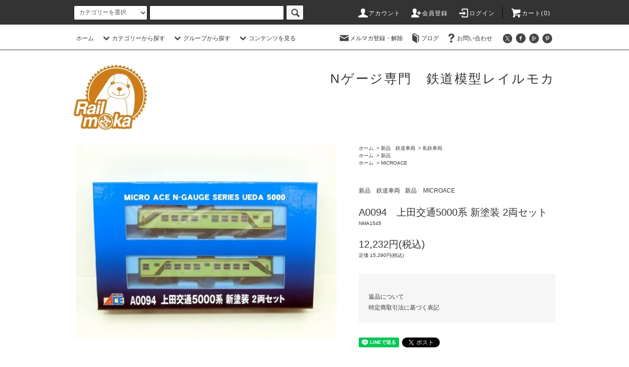

--- FILE ---
content_type: text/html; charset=EUC-JP
request_url: https://rail-moka.com/?pid=171847659
body_size: 27844
content:
<!DOCTYPE html PUBLIC "-//W3C//DTD XHTML 1.0 Transitional//EN" "http://www.w3.org/TR/xhtml1/DTD/xhtml1-transitional.dtd">
<html xmlns:og="http://ogp.me/ns#" xmlns:fb="http://www.facebook.com/2008/fbml" xmlns:mixi="http://mixi-platform.com/ns#" xmlns="http://www.w3.org/1999/xhtml" xml:lang="ja" lang="ja" dir="ltr">
<head>
<meta http-equiv="content-type" content="text/html; charset=euc-jp" />
<meta http-equiv="X-UA-Compatible" content="IE=edge,chrome=1" />
<title>A0094　上田交通5000系 新塗装 2両セット - Nゲージ専門　鉄道模型レイルモカ</title>
<meta name="Keywords" content="A0094　上田交通5000系 新塗装 2両セット,Nゲージ,鉄道模型,通販,中古,買取,新製品,新品,メンテナンス,室内灯,KATO,TOMIX,マイクロエース,グリーンマックス" />
<meta name="Description" content="いらっしゃいませ！鉄道模型『レイルモカ』です！ Nゲージ鉄道模型を専門に、新品、中古品の販売と、買取を行っているお店です。「楽しむ喜びをもっと広く！」をモットーにお客様が楽しむためのお手伝いができるようにがんばっています！" />
<meta name="Author" content="レイルモカ" />
<meta name="Copyright" content="Copyright 2007 鉄道模型レイルモカ" />
<meta http-equiv="content-style-type" content="text/css" />
<meta http-equiv="content-script-type" content="text/javascript" />
<link rel="stylesheet" href="https://rail-moka.com/css/framework/colormekit.css" type="text/css" />
<link rel="stylesheet" href="https://rail-moka.com/css/framework/colormekit-responsive.css" type="text/css" />
<link rel="stylesheet" href="https://img07.shop-pro.jp/PA01437/653/css/4/index.css?cmsp_timestamp=20200401191736" type="text/css" />
<link rel="stylesheet" href="https://img07.shop-pro.jp/PA01437/653/css/4/product.css?cmsp_timestamp=20200401191736" type="text/css" />

<link rel="alternate" type="application/rss+xml" title="rss" href="https://rail-moka.com/?mode=rss" />
<link rel="shortcut icon" href="https://img07.shop-pro.jp/PA01437/653/favicon.ico?cmsp_timestamp=20250610175923" />
<script type="text/javascript" src="//ajax.googleapis.com/ajax/libs/jquery/1.11.0/jquery.min.js" ></script>
<meta property="og:title" content="A0094　上田交通5000系 新塗装 2両セット - Nゲージ専門　鉄道模型レイルモカ" />
<meta property="og:description" content="いらっしゃいませ！鉄道模型『レイルモカ』です！ Nゲージ鉄道模型を専門に、新品、中古品の販売と、買取を行っているお店です。「楽しむ喜びをもっと広く！」をモットーにお客様が楽しむためのお手伝いができるようにがんばっています！" />
<meta property="og:url" content="https://rail-moka.com?pid=171847659" />
<meta property="og:site_name" content="Nゲージ専門　鉄道模型レイルモカ" />
<meta property="og:image" content="https://img07.shop-pro.jp/PA01437/653/product/171847659.jpg?cmsp_timestamp=20230706210436"/>
<meta property="og:type" content="product" />
<meta property="product:price:amount" content="12232" />
<meta property="product:price:currency" content="JPY" />
<meta property="product:product_link" content="https://rail-moka.com?pid=171847659" />
<script>
  var Colorme = {"page":"product","shop":{"account_id":"PA01437653","title":"N\u30b2\u30fc\u30b8\u5c02\u9580\u3000\u9244\u9053\u6a21\u578b\u30ec\u30a4\u30eb\u30e2\u30ab"},"basket":{"total_price":0,"items":[]},"customer":{"id":null},"inventory_control":"product","product":{"shop_uid":"PA01437653","id":171847659,"name":"A0094\u3000\u4e0a\u7530\u4ea4\u901a5000\u7cfb \u65b0\u5857\u88c5 2\u4e21\u30bb\u30c3\u30c8","model_number":"NMA1545","stock_num":1,"sales_price":11120,"sales_price_including_tax":12232,"variants":[],"category":{"id_big":2548105,"id_small":8},"groups":[{"id":2112153},{"id":2106475}],"members_price":11120,"members_price_including_tax":12232}};

  (function() {
    function insertScriptTags() {
      var scriptTagDetails = [];
      var entry = document.getElementsByTagName('script')[0];

      scriptTagDetails.forEach(function(tagDetail) {
        var script = document.createElement('script');

        script.type = 'text/javascript';
        script.src = tagDetail.src;
        script.async = true;

        if( tagDetail.integrity ) {
          script.integrity = tagDetail.integrity;
          script.setAttribute('crossorigin', 'anonymous');
        }

        entry.parentNode.insertBefore(script, entry);
      })
    }

    window.addEventListener('load', insertScriptTags, false);
  })();
</script>
</head>
<body>
<meta name="colorme-acc-payload" content="?st=1&pt=10029&ut=171847659&at=PA01437653&v=20260123005117&re=&cn=a4af7c2b82224b25b5bf1a04b8bad54f" width="1" height="1" alt="" /><script>!function(){"use strict";Array.prototype.slice.call(document.getElementsByTagName("script")).filter((function(t){return t.src&&t.src.match(new RegExp("dist/acc-track.js$"))})).forEach((function(t){return document.body.removeChild(t)})),function t(c){var r=arguments.length>1&&void 0!==arguments[1]?arguments[1]:0;if(!(r>=c.length)){var e=document.createElement("script");e.onerror=function(){return t(c,r+1)},e.src="https://"+c[r]+"/dist/acc-track.js?rev=3",document.body.appendChild(e)}}(["acclog001.shop-pro.jp","acclog002.shop-pro.jp"])}();</script><script src="https://img.shop-pro.jp/tmpl_js/76/jquery.tile.js"></script>
<script src="https://img.shop-pro.jp/tmpl_js/76/jquery.skOuterClick.js"></script>
<script src="https://img.shop-pro.jp/tmpl_js/76/smoothscroll.js"></script>
<script src="https://img.shop-pro.jp/tmpl_js/76/utility.index.js"></script>

<div class="cart_in_modal__bg show_while_cart_in_connecting spinner" style="display: none;"></div>
<div id="wrapper">
  <div id="header">
    <div class="header_top">
      <div class="header_top_inner container">
        <form action="https://rail-moka.com/" method="GET" class="search_form visible-desktop">
          <input type="hidden" name="mode" value="srh" />
          <select name="cid" class="search_select">
            <option value="">カテゴリーを選択</option>
                          <option value="2544828,0">【ご予約品】受付中！</option>
                          <option value="2548105,0">新品　鉄道車両</option>
                          <option value="2561507,0">新古・中古　鉄道車両</option>
                          <option value="2548106,0">鉄道コレクション</option>
                          <option value="2548125,0">バスコレクション</option>
                          <option value="2548180,0">トラックコレクション</option>
                          <option value="2548181,0">トレーラーコレクション</option>
                          <option value="2548130,0">カーコレ・建機</option>
                          <option value="2548182,0">コンテナコレクション</option>
                          <option value="2548129,0">ジオラマコレクション</option>
                          <option value="2548109,0">レール・制御機器</option>
                          <option value="2548183,0">TOMIX分売パーツ</option>
                          <option value="2548184,0">KATO Assyパーツ</option>
                          <option value="2548848,0">用品・小物パーツ</option>
                          <option value="2548107,0">Ｂトレイン</option>
                          <option value="2548846,0">室内灯取付サービス！</option>
                      </select>
          <input type="text" name="keyword" class="search_box" />
          <button class="btn_search btn btn-xs"><i class="icon-lg-b icon-search"></i></button>
        </form>
        <ul class="header_nav_headline inline visible-desktop">
          <li>
            <a href="https://rail-moka.com/?mode=myaccount"><i class="icon-lg-w icon-user"></i>アカウント</a>
          </li>
                                                    <li>
                  <a href="https://rail-moka.com/customer/signup/new"><i class="icon-lg-w icon-adduser"></i>会員登録</a>
                </li>
                            <li>
                <a href="https://rail-moka.com/?mode=login&shop_back_url=https%3A%2F%2Frail-moka.com%2F"><i class="icon-lg-w icon-login"></i>ログイン</a>
              </li>
                                <li class="headline_viewcart">
                        <a href="https://rail-moka.com/cart/proxy/basket?shop_id=PA01437653&shop_domain=rail-moka.com"><i class="icon-lg-w icon-cart"></i>カート(0)</span></a>
                      </li>
        </ul>
        <div class="header_nav_phone hidden-desktop">
          <span class="nav_btn_phone"><i class="icon-lg-w icon-list"></i>メニュー</span>
          <div class="header_nav_lst_phone">
            <ul class="unstyled">
              <li>
                <a href="https://rail-moka.com/">ホーム</a>
              </li>
              <li>
                                <a href="https://rail-moka.com/cart/proxy/basket?shop_id=PA01437653&shop_domain=rail-moka.com">カートを見る</a>
                              </li>
              <li>
                <a href="https://rail-moka.com/?mode=myaccount">アカウント</a>
              </li>
                                                                    <li>
                      <a href="https://rail-moka.com/customer/signup/new">会員登録</a>
                    </li>
                                    <li>
                    <a href="https://rail-moka.com/?mode=login&shop_back_url=https%3A%2F%2Frail-moka.com%2F">ログイン</a>
                  </li>
                                                            <li>
                  <a href="https://rail-moka.shop-pro.jp/customer/newsletter/subscriptions/new">メルマガ登録・解除</a>
                </li>
                                            <li>
                  <a href="http://railmoka.blog.shinobi.jp/">ブログ</a>
                </li>
                            <li>
                <a href="https://rail-moka.shop-pro.jp/customer/inquiries/new">お問い合わせ</a>
              </li>
            </ul>
          </div>
        </div>
      </div>
    </div>
    <div class="header_mid hidden-phone">
      <div class="header_mid_inner container">
        <div class="header_nav_global">
          <ul class="header_nav_global_left inline">
            <li><a href="https://rail-moka.com/">ホーム</a></li>
            <li class="header_nav_global_left_category">
              <a href="javascript:void(0)"><i class="icon-lg-b icon-chevron_down"></i>カテゴリーから探す</a>
              <div class="header_nav_global_box header_nav_global_box_catogory row">
                <p class="header_nav_global_box_heading col col-lg-3">CATEGORY SEARCH</p>
                <div class="header_nav_global_box_detail col col-lg-9 row">
                                                                                    
                                            <ul class="row header_nav_global_box_lists col col-lg-4 col-md-4 col-sm-6 col-xs-12 unstyled">
                                        <li>
                      <a href="https://rail-moka.com/?mode=cate&cbid=2544828&csid=0">
                        【ご予約品】受付中！
                      </a>
                    </li>
                                                                                                  <li>
                      <a href="https://rail-moka.com/?mode=cate&cbid=2548105&csid=0">
                        新品　鉄道車両
                      </a>
                    </li>
                                                                                                  <li>
                      <a href="https://rail-moka.com/?mode=cate&cbid=2561507&csid=0">
                        新古・中古　鉄道車両
                      </a>
                    </li>
                                                                                                  <li>
                      <a href="https://rail-moka.com/?mode=cate&cbid=2548106&csid=0">
                        鉄道コレクション
                      </a>
                    </li>
                                                                                                  <li>
                      <a href="https://rail-moka.com/?mode=cate&cbid=2548125&csid=0">
                        バスコレクション
                      </a>
                    </li>
                                                                                                  <li>
                      <a href="https://rail-moka.com/?mode=cate&cbid=2548180&csid=0">
                        トラックコレクション
                      </a>
                    </li>
                                          </ul>
                      <ul class="row header_nav_global_box_lists col col-lg-4 col-md-4 col-sm-6 col-xs-12 unstyled">
                                                                                                  <li>
                      <a href="https://rail-moka.com/?mode=cate&cbid=2548181&csid=0">
                        トレーラーコレクション
                      </a>
                    </li>
                                                                                                  <li>
                      <a href="https://rail-moka.com/?mode=cate&cbid=2548130&csid=0">
                        カーコレ・建機
                      </a>
                    </li>
                                                                                                  <li>
                      <a href="https://rail-moka.com/?mode=cate&cbid=2548182&csid=0">
                        コンテナコレクション
                      </a>
                    </li>
                                                                                                  <li>
                      <a href="https://rail-moka.com/?mode=cate&cbid=2548129&csid=0">
                        ジオラマコレクション
                      </a>
                    </li>
                                                                                                  <li>
                      <a href="https://rail-moka.com/?mode=cate&cbid=2548109&csid=0">
                        レール・制御機器
                      </a>
                    </li>
                                                                                                  <li>
                      <a href="https://rail-moka.com/?mode=cate&cbid=2548183&csid=0">
                        TOMIX分売パーツ
                      </a>
                    </li>
                                          </ul>
                      <ul class="row header_nav_global_box_lists col col-lg-4 col-md-4 col-sm-6 col-xs-12 unstyled">
                                                                                                  <li>
                      <a href="https://rail-moka.com/?mode=cate&cbid=2548184&csid=0">
                        KATO Assyパーツ
                      </a>
                    </li>
                                                                                                  <li>
                      <a href="https://rail-moka.com/?mode=cate&cbid=2548848&csid=0">
                        用品・小物パーツ
                      </a>
                    </li>
                                                                                                  <li>
                      <a href="https://rail-moka.com/?mode=cate&cbid=2548107&csid=0">
                        Ｂトレイン
                      </a>
                    </li>
                                                                                                  <li>
                      <a href="https://rail-moka.com/?mode=cate&cbid=2548846&csid=0">
                        室内灯取付サービス！
                      </a>
                    </li>
                                                              </ul>
                                                      </div>
              </div>
            </li>
                                          <li class="header_nav_global_left_group">
                  <a href="javascript:void(0)"><i class="icon-lg-b icon-chevron_down"></i>グループから探す</a>
                  <div class="header_nav_global_box header_nav_global_box_group row">
                    <p class="header_nav_global_box_heading col col-lg-3">GROUP SEARCH</p>
                    <div class="header_nav_global_box_detail col col-lg-9 row">
                                          
                                          <ul class="row header_nav_global_box_lists col col-lg-4 col-md-4 col-sm-6 col-xs-12 unstyled">
                            <li>
                <a href="https://rail-moka.com/?mode=grp&gid=2112153">
                  新品
                </a>
              </li>
                                                                    <li>
                <a href="https://rail-moka.com/?mode=grp&gid=2112154">
                  新古・中古品
                </a>
              </li>
                                                                    <li>
                <a href="https://rail-moka.com/?mode=grp&gid=2106473">
                  KATO
                </a>
              </li>
                                                                    <li>
                <a href="https://rail-moka.com/?mode=grp&gid=2106474">
                  TOMIX
                </a>
              </li>
                                    </ul>
                      <ul class="row header_nav_global_box_lists col col-lg-4 col-md-4 col-sm-6 col-xs-12 unstyled">
                                                                    <li>
                <a href="https://rail-moka.com/?mode=grp&gid=2106475">
                  MICROACE
                </a>
              </li>
                                                                    <li>
                <a href="https://rail-moka.com/?mode=grp&gid=2106741">
                  GREENMAX
                </a>
              </li>
                                                                    <li>
                <a href="https://rail-moka.com/?mode=grp&gid=2726101">
                  POPONDETTA
                </a>
              </li>
                                                                    <li>
                <a href="https://rail-moka.com/?mode=grp&gid=2106742">
                  TOMYTEC
                </a>
              </li>
                                    </ul>
                      <ul class="row header_nav_global_box_lists col col-lg-4 col-md-4 col-sm-6 col-xs-12 unstyled">
                                                                    <li>
                <a href="https://rail-moka.com/?mode=grp&gid=2138422">
                  CASCO
                </a>
              </li>
                                                                    <li>
                <a href="https://rail-moka.com/?mode=grp&gid=2112156">
                  天賞堂
                </a>
              </li>
                                                                    <li>
                <a href="https://rail-moka.com/?mode=grp&gid=2112155">
                  津川洋行
                </a>
              </li>
                                                                    <li>
                <a href="https://rail-moka.com/?mode=grp&gid=2112159">
                  その他メーカー
                </a>
              </li>
                                                  </ul>
                    </div>
                  </div>
                </li>
                                                    <li class="header_nav_global_left_contents">
                <a href="javascript:void(0)"><i class="icon-lg-b icon-chevron_down"></i>コンテンツを見る</a>
                <div class="header_nav_global_box header_nav_global_box_contents row">
                  <p class="header_nav_global_box_heading col col-lg-3">CONTENTS</p>
                  <div class="header_nav_global_box_detail col col-lg-9 row">
                                          <ul class="col col-lg-12 row unstyled">                        <li>
                          <a href="https://rail-moka.com/?mode=f1">
                            鉄道模型レイルモカって？
                          </a>
                        </li>
                                                                                        <li>
                          <a href="https://rail-moka.com/?mode=f2">
                            鉄道模型買取のご案内とQ&A
                          </a>
                        </li>
                                                                                        <li>
                          <a href="https://rail-moka.com/?mode=f3">
                            当店サービスのご案内
                          </a>
                        </li>
                                                                                        <li>
                          <a href="https://rail-moka.com/?mode=f4">
                            当店でのお買物方法について
                          </a>
                        </li>
                                                                                        <li>
                          <a href="https://rail-moka.com/?mode=f5">
                            中古商品と状態説明について
                          </a>
                        </li>
                                                                                        <li>
                          <a href="https://rail-moka.com/?mode=f6">
                            室内灯取付サービス
                          </a>
                        </li>
                                                                                        <li>
                          <a href="https://rail-moka.com/?mode=f7">
                            メンテナンスサービス
                          </a>
                        </li>
                                                                                        <li>
                          <a href="https://rail-moka.com/?mode=f11">
                            新製品発売情報！！
                          </a>
                        </li>
                      </ul>                                      </div>
                </div>
              </li>
                      </ul>
          <ul class="header_nav_global_right inline">
            <li class="visible-desktop"><a href="https://rail-moka.shop-pro.jp/customer/newsletter/subscriptions/new"><i class="icon-lg-b icon-mail"></i>メルマガ登録・解除</a></li>            <li class="visible-desktop"><a href="http://railmoka.blog.shinobi.jp/"><i class="icon-lg-b icon-book"></i>ブログ</a></li>            <li class="visible-desktop"><a href="https://rail-moka.shop-pro.jp/customer/inquiries/new"><i class="icon-lg-b icon-help"></i>お問い合わせ</a></li>
            <li>



                                                            <ul class="header_nav_global_social inline">
                  <li><a href=""><i class="icon-lg-b icon-c_twitter"></i></a></li>
                  <li><a href=""><i class="icon-lg-b icon-c_facebook"></i></a></li>
                  <li><a href=""><i class="icon-lg-b icon-c_google"></i></a></li>
                  <li><a href=""><i class="icon-lg-b icon-c_pinterest"></i></a></li>
                </ul>
            


            </li>
          </ul>
        </div>
      </div>
    </div>
    <div class="header_btm container clearfix">
              <h1 class="header_logo"><a href="https://rail-moka.com/"><img src="https://img07.shop-pro.jp/PA01437/653/PA01437653.jpg?cmsp_timestamp=20250610175923" alt="Nゲージ専門　鉄道模型レイルモカ" /></a></h1>
      


                          			<p class="header_lead"><a href="https://rail-moka.com">Nゲージ専門　鉄道模型レイルモカ</a></p>
      


                                    <ul class="header_nav_global_social inline visible-phone">
            <li><a href=""><i class="icon-lg-b icon-c_twitter"></i></a></li>
            <li><a href=""><i class="icon-lg-b icon-c_facebook"></i></a></li>
            <li><a href=""><i class="icon-lg-b icon-c_google"></i></a></li>
            <li><a href=""><i class="icon-lg-b icon-c_pinterest"></i></a></li>
          </ul>
      


          </div>
  </div>
  <div class="main row">
    <div id="contents" class="contents contents_detail col col-md-9 col-sm-12">
      <script src="https://img.shop-pro.jp/tmpl_js/76/utility.product.js"></script>

<div id="product" class="product">
      <form name="product_form" method="post" action="https://rail-moka.com/cart/proxy/basket/items/add">
      <div class="product_area clearfix">
        <div class="product_area_left col col-md-7 col-sm-12">
          
          <div class="container-section product_img col col-md-12 col-lg-12">
            <div class="product_img_main">
                              <img src="https://img07.shop-pro.jp/PA01437/653/product/171847659.jpg?cmsp_timestamp=20230706210436" class="product_img_main_img" alt="" />
                          </div>
                      </div>
          
          
                    
        </div>
        <div class="product_area_right col col-md-5 col-sm-12">
          
          <ul class="pankuzu_lists inline container">
            <li class="pankuzu_list"><a href="https://rail-moka.com/">ホーム</a></li>
                          <li class="pankuzu_list">&nbsp;&gt;&nbsp;<a href="?mode=cate&cbid=2548105&csid=0">新品　鉄道車両</a></li>
                                      <li class="pankuzu_list">&nbsp;&gt;&nbsp;<a href="?mode=cate&cbid=2548105&csid=8">私鉄車両</a></li>
                      </ul>
                      <ul class="pankuzu_lists inline container">
              <li class="pankuzu_list"><a href="https://rail-moka.com/">ホーム</a></li>
                                                              <li class="pankuzu_list">&nbsp;&gt;&nbsp;<a href="https://rail-moka.com/?mode=grp&gid=2112153">新品</a></li>
                          </ul>
                      <ul class="pankuzu_lists inline container">
              <li class="pankuzu_list"><a href="https://rail-moka.com/">ホーム</a></li>
                                                              <li class="pankuzu_list">&nbsp;&gt;&nbsp;<a href="https://rail-moka.com/?mode=grp&gid=2106475">MICROACE</a></li>
                          </ul>
                    

          <div id="product_detail_area" class="product_detail_area">
            
            <ul class="inline unstyled product_belong_lists">
                              <li class="product_belong_list">
                  <a href="?mode=cate&cbid=2548105&csid=0" class="product_belong_list_link">新品　鉄道車両</a>
                </li>
                                                                                  <li class="product_belong_list">
                      <a href="https://rail-moka.com/?mode=grp&gid=2112153" class="product_belong_list_link">新品</a>
                    </li>
                                                                        <li class="product_belong_list">
                      <a href="https://rail-moka.com/?mode=grp&gid=2106475" class="product_belong_list_link">MICROACE</a>
                    </li>
                                                            </ul>
            

            
            <h2 class="product_name">A0094　上田交通5000系 新塗装 2両セット</h2>
            

            
                          <p class="product_model">NMA1545</p>
                        

            
            <p class="product_price_area">
                              <span class="product_price">12,232円(税込)</span>
                          </p>
                                      <p class="product_price_establish">定価&nbsp;15,290円(税込)</p>
                                    
          </div>

          <div class="product_cart_area">
            
                        
                        
            <div class="product_cart_order row">
                              <div class="col col-lg-12">
                                  </div>
                            <p class="stock_error hide"></p>

                            <div class="cart_in_modal cart_modal__close" style="display: none;">
                <div class="cart_in_modal__outline not_bubbling">
                  <label class="cart_modal__close cart_in_modal__close-icon">
                  </label>
                  <p class="cart_in_modal__heading">
                    こちらの商品が<br class="sp-br">カートに入りました
                  </p>
                  <div class="cart_in_modal__detail">
                                        <div class="cart_in_modal__image-wrap">
                      <img src="https://img07.shop-pro.jp/PA01437/653/product/171847659.jpg?cmsp_timestamp=20230706210436" alt="" class="cart_in_modal__image" />
                    </div>
                                        <p class="cart_in_modal__name">
                      A0094　上田交通5000系 新塗装 2両セット
                    </p>
                  </div>
                  <div class="cart_in_modal__button-wrap">
                    <button class="cart_view_with_async cart_in_modal__button cart_in_modal__button--solid">かごの中身を見る</button>
                    <p class="cart_modal__close cart_in_modal__text-link">ショッピングを続ける</p>
                  </div>
                </div>
              </div>
              <div class="cart_in_error_modal cart_in_error__close" style="display: none;">
                <div class="cart_in_modal__outline not_bubbling">
                  <label class="cart_in_error__close cart_in_modal__close-icon">
                  </label>
                  <p class="cart_in_error_message cart_in_error_modal__heading"></p>
                  <div class="cart_in_modal__button-wrap">
                    <button class="cart_in_error__close cart_in_modal__button cart_in_modal__button--solid">ショッピングを続ける</button>
                  </div>
                </div>
              </div>
              
            </div>
            
            <ul class="product_related_lists unstyled">
                            <li class="product_related_list"><a href="https://rail-moka.com/?mode=sk#cancel">返品について</a></li>
              <li class="product_related_list"><a href="https://rail-moka.com/?mode=sk#info">特定商取引法に基づく表記</a></li>
            </ul>
          </div>

          
          <ul class="product_social_lists unstyled">
            <li>
              <div class="line-it-button" data-lang="ja" data-type="share-a" data-ver="3"
                         data-color="default" data-size="small" data-count="false" style="display: none;"></div>
                       <script src="https://www.line-website.com/social-plugins/js/thirdparty/loader.min.js" async="async" defer="defer"></script>
              
              <a href="https://twitter.com/share" class="twitter-share-button" data-url="https://rail-moka.com/?pid=171847659" data-text="" data-lang="ja" >ツイート</a>
<script charset="utf-8">!function(d,s,id){var js,fjs=d.getElementsByTagName(s)[0],p=/^http:/.test(d.location)?'http':'https';if(!d.getElementById(id)){js=d.createElement(s);js.id=id;js.src=p+'://platform.twitter.com/widgets.js';fjs.parentNode.insertBefore(js,fjs);}}(document, 'script', 'twitter-wjs');</script>
            </li>
          </ul>
          

          
                      <ul class="product_related_lists product_related_lists_review unstyled">
              <li>
                <a href="https://rail-moka.com/customer/products/171847659/reviews">
                  <i class="icon-lg-b icon-chevron_left"></i>レビューを見る(0件)
                </a>
              </li>
              <li>
                <a href="https://rail-moka.com/customer/products/171847659/reviews/new">
                  <i class="icon-lg-b icon-chevron_left"></i>レビューを投稿
                </a>
              </li>
            </ul>
                    <ul class="product_related_lists unstyled">
            <li class="product_related_list">
              <a href="mailto:?subject=%E3%80%90N%E3%82%B2%E3%83%BC%E3%82%B8%E5%B0%82%E9%96%80%E3%80%80%E9%89%84%E9%81%93%E6%A8%A1%E5%9E%8B%E3%83%AC%E3%82%A4%E3%83%AB%E3%83%A2%E3%82%AB%E3%80%91%E3%81%AE%E3%80%8CA0094%E3%80%80%E4%B8%8A%E7%94%B0%E4%BA%A4%E9%80%9A5000%E7%B3%BB%20%E6%96%B0%E5%A1%97%E8%A3%85%202%E4%B8%A1%E3%82%BB%E3%83%83%E3%83%88%E3%80%8D%E3%81%8C%E3%81%8A%E3%81%99%E3%81%99%E3%82%81%E3%81%A7%E3%81%99%EF%BC%81&body=%0D%0A%0D%0A%E2%96%A0%E5%95%86%E5%93%81%E3%80%8CA0094%E3%80%80%E4%B8%8A%E7%94%B0%E4%BA%A4%E9%80%9A5000%E7%B3%BB%20%E6%96%B0%E5%A1%97%E8%A3%85%202%E4%B8%A1%E3%82%BB%E3%83%83%E3%83%88%E3%80%8D%E3%81%AEURL%0D%0Ahttps%3A%2F%2Frail-moka.com%2F%3Fpid%3D171847659%0D%0A%0D%0A%E2%96%A0%E3%82%B7%E3%83%A7%E3%83%83%E3%83%97%E3%81%AEURL%0Ahttps%3A%2F%2Frail-moka.com%2F"><i class="icon-lg-b icon-chevron_left"></i>この商品を友達に教える</a>
            </li>
            <li class="product_related_list">
              <a href="https://rail-moka.shop-pro.jp/customer/products/171847659/inquiries/new"><i class="icon-lg-b icon-chevron_left"></i>この商品について問い合わせる</a>
            </li>
            <li class="product_related_list">
              <a href="https://rail-moka.com/?mode=cate&cbid=2548105&csid=8"><i class="icon-lg-b icon-chevron_left"></i>買い物を続ける</a>
            </li>
          </ul>
          

        </div>
      </div>
      <div class="row">



                                                                          <ul class="product_tabs row">
            <li id="product_panel_explain" class="product_tab active col col-lg-4">
              <a href="#">商品説明</a>
            </li>
            <li id="product_panel_image" class="product_tab col col-lg-4">
              <a href="#">イメージ</a>
            </li>
                          <li id="product_panel_review" class="product_tab col col-lg-4">
                <a href="#">レビュー(0)</a>
              </li>
                      </ul>
          <div class="product_panels">
              <div class="product_panel_explain product_panel active">
                
                                  <div class="product_explain">
                    <img src="https://img07.shop-pro.jp/PA01437/653/etc/A0094_96.jpg?cmsp_timestamp=20221205210045" alt="">
                  </div>
                                
              </div>
              <div class="product_panel_image product_panel">
                
                                  <p class="product_img_sub product_text_not">イメージはありません。</p>
                                
              </div>
                              <div class="product_panel_review product_panel">
                  
                                      <p class="product_reviews product_text_not">レビューはありません。</p>
                                    <div class="product_reviews_btn container">
                    <a href="https://rail-moka.com/customer/products/171847659/reviews/new" class="btn btn-lg btn-reviews btn_revies_width">
                      <i class="icon-lg-w icon-pencil"></i><span>レビューを投稿</span>
                    </a>
                  </div>
                  
                </div>
                        </div>
                


        
                

      </div>
      <input type="hidden" name="user_hash" value="370d436f84e98eb99cafcba717e5f66f"><input type="hidden" name="members_hash" value="370d436f84e98eb99cafcba717e5f66f"><input type="hidden" name="shop_id" value="PA01437653"><input type="hidden" name="product_id" value="171847659"><input type="hidden" name="members_id" value=""><input type="hidden" name="back_url" value="https://rail-moka.com/?pid=171847659"><input type="hidden" name="reference_token" value="f7c0549e339f40c3a8febd20d8286345"><input type="hidden" name="shop_domain" value="rail-moka.com">
    </form>
  </div>

    </div>
    <div id="side" class="side col col-md-3 col-sm-12 hidden-phone">
          </div>
    <div id="side" class="side col col-lg-3 col-sm-12 visible-phone">
      
                        <div class="side_category">
            <h3 class="heading side_category_heading">カテゴリーから探す</h3>
            <ul class="lists side_category_lists unstyled">
                              <li class="list side_category_list">
                  <a href="https://rail-moka.com/?mode=cate&cbid=2544828&csid=0" class="list_link show">
                    <span class="list_icon_arrow icon-lg-b icon-chevron_right"></span>
                    <span class="list_link_name">【ご予約品】受付中！</span>
                  </a>
                                                            <ul class="lists side_subcategory_lists unstyled">
                        <li class="list side_subcategory_list visible-phone">
                          <a href="https://rail-moka.com/?mode=cate&cbid=2544828&csid=0" class="list_link show">
                            <span class="list_icon_arrow icon-lg-b icon-chevron_right"></span>
                            <span class="list_link_name">全ての【ご予約品】受付中！</span>
                          </a>
                        </li>
                                        <li class="list side_subcategory_list">
                      <a href="https://rail-moka.com/?mode=cate&cbid=2544828&csid=1" class="list_link show">
                        <span class="list_icon_arrow icon-lg-b icon-chevron_right visible-phone"></span>
                        <span class="list_link_name">KATO受付中</span>
                      </a>
                    </li>
                                                                              <li class="list side_subcategory_list">
                      <a href="https://rail-moka.com/?mode=cate&cbid=2544828&csid=2" class="list_link show">
                        <span class="list_icon_arrow icon-lg-b icon-chevron_right visible-phone"></span>
                        <span class="list_link_name">TOMIX受付中</span>
                      </a>
                    </li>
                                                                              <li class="list side_subcategory_list">
                      <a href="https://rail-moka.com/?mode=cate&cbid=2544828&csid=3" class="list_link show">
                        <span class="list_icon_arrow icon-lg-b icon-chevron_right visible-phone"></span>
                        <span class="list_link_name">MICROACE受付中</span>
                      </a>
                    </li>
                                                                              <li class="list side_subcategory_list">
                      <a href="https://rail-moka.com/?mode=cate&cbid=2544828&csid=4" class="list_link show">
                        <span class="list_icon_arrow icon-lg-b icon-chevron_right visible-phone"></span>
                        <span class="list_link_name">GREENMAX受付中</span>
                      </a>
                    </li>
                                                                              <li class="list side_subcategory_list">
                      <a href="https://rail-moka.com/?mode=cate&cbid=2544828&csid=9" class="list_link show">
                        <span class="list_icon_arrow icon-lg-b icon-chevron_right visible-phone"></span>
                        <span class="list_link_name">POPONDETTA受付中</span>
                      </a>
                    </li>
                                                                              <li class="list side_subcategory_list">
                      <a href="https://rail-moka.com/?mode=cate&cbid=2544828&csid=5" class="list_link show">
                        <span class="list_icon_arrow icon-lg-b icon-chevron_right visible-phone"></span>
                        <span class="list_link_name">ジオコレ受付中</span>
                      </a>
                    </li>
                                                                              <li class="list side_subcategory_list">
                      <a href="https://rail-moka.com/?mode=cate&cbid=2544828&csid=6" class="list_link show">
                        <span class="list_icon_arrow icon-lg-b icon-chevron_right visible-phone"></span>
                        <span class="list_link_name">HO（各メーカー）受付中</span>
                      </a>
                    </li>
                                                                              <li class="list side_subcategory_list">
                      <a href="https://rail-moka.com/?mode=cate&cbid=2544828&csid=8" class="list_link show">
                        <span class="list_icon_arrow icon-lg-b icon-chevron_right visible-phone"></span>
                        <span class="list_link_name">各社パーツ受付中</span>
                      </a>
                    </li>
                    </ul>                                  </li>
                              <li class="list side_category_list">
                  <a href="https://rail-moka.com/?mode=cate&cbid=2548105&csid=0" class="list_link show">
                    <span class="list_icon_arrow icon-lg-b icon-chevron_right"></span>
                    <span class="list_link_name">新品　鉄道車両</span>
                  </a>
                                                            <ul class="lists side_subcategory_lists unstyled">
                        <li class="list side_subcategory_list visible-phone">
                          <a href="https://rail-moka.com/?mode=cate&cbid=2548105&csid=0" class="list_link show">
                            <span class="list_icon_arrow icon-lg-b icon-chevron_right"></span>
                            <span class="list_link_name">全ての新品　鉄道車両</span>
                          </a>
                        </li>
                                        <li class="list side_subcategory_list">
                      <a href="https://rail-moka.com/?mode=cate&cbid=2548105&csid=1" class="list_link show">
                        <span class="list_icon_arrow icon-lg-b icon-chevron_right visible-phone"></span>
                        <span class="list_link_name">新幹線</span>
                      </a>
                    </li>
                                                                              <li class="list side_subcategory_list">
                      <a href="https://rail-moka.com/?mode=cate&cbid=2548105&csid=2" class="list_link show">
                        <span class="list_icon_arrow icon-lg-b icon-chevron_right visible-phone"></span>
                        <span class="list_link_name">特急・急行型</span>
                      </a>
                    </li>
                                                                              <li class="list side_subcategory_list">
                      <a href="https://rail-moka.com/?mode=cate&cbid=2548105&csid=4" class="list_link show">
                        <span class="list_icon_arrow icon-lg-b icon-chevron_right visible-phone"></span>
                        <span class="list_link_name">近郊・通勤型</span>
                      </a>
                    </li>
                                                                              <li class="list side_subcategory_list">
                      <a href="https://rail-moka.com/?mode=cate&cbid=2548105&csid=7" class="list_link show">
                        <span class="list_icon_arrow icon-lg-b icon-chevron_right visible-phone"></span>
                        <span class="list_link_name">ディーゼルＣ</span>
                      </a>
                    </li>
                                                                              <li class="list side_subcategory_list">
                      <a href="https://rail-moka.com/?mode=cate&cbid=2548105&csid=6" class="list_link show">
                        <span class="list_icon_arrow icon-lg-b icon-chevron_right visible-phone"></span>
                        <span class="list_link_name">客車</span>
                      </a>
                    </li>
                                                                              <li class="list side_subcategory_list">
                      <a href="https://rail-moka.com/?mode=cate&cbid=2548105&csid=19" class="list_link show">
                        <span class="list_icon_arrow icon-lg-b icon-chevron_right visible-phone"></span>
                        <span class="list_link_name">貨物</span>
                      </a>
                    </li>
                                                                              <li class="list side_subcategory_list">
                      <a href="https://rail-moka.com/?mode=cate&cbid=2548105&csid=8" class="list_link show">
                        <span class="list_icon_arrow icon-lg-b icon-chevron_right visible-phone"></span>
                        <span class="list_link_name">私鉄車両</span>
                      </a>
                    </li>
                                                                              <li class="list side_subcategory_list">
                      <a href="https://rail-moka.com/?mode=cate&cbid=2548105&csid=10" class="list_link show">
                        <span class="list_icon_arrow icon-lg-b icon-chevron_right visible-phone"></span>
                        <span class="list_link_name">直流機関車</span>
                      </a>
                    </li>
                                                                              <li class="list side_subcategory_list">
                      <a href="https://rail-moka.com/?mode=cate&cbid=2548105&csid=11" class="list_link show">
                        <span class="list_icon_arrow icon-lg-b icon-chevron_right visible-phone"></span>
                        <span class="list_link_name">交流機関車</span>
                      </a>
                    </li>
                                                                              <li class="list side_subcategory_list">
                      <a href="https://rail-moka.com/?mode=cate&cbid=2548105&csid=17" class="list_link show">
                        <span class="list_icon_arrow icon-lg-b icon-chevron_right visible-phone"></span>
                        <span class="list_link_name">ディーゼルＬ</span>
                      </a>
                    </li>
                                                                              <li class="list side_subcategory_list">
                      <a href="https://rail-moka.com/?mode=cate&cbid=2548105&csid=12" class="list_link show">
                        <span class="list_icon_arrow icon-lg-b icon-chevron_right visible-phone"></span>
                        <span class="list_link_name">蒸気機関車</span>
                      </a>
                    </li>
                                                                              <li class="list side_subcategory_list">
                      <a href="https://rail-moka.com/?mode=cate&cbid=2548105&csid=20" class="list_link show">
                        <span class="list_icon_arrow icon-lg-b icon-chevron_right visible-phone"></span>
                        <span class="list_link_name">外国型</span>
                      </a>
                    </li>
                                                                              <li class="list side_subcategory_list">
                      <a href="https://rail-moka.com/?mode=cate&cbid=2548105&csid=16" class="list_link show">
                        <span class="list_icon_arrow icon-lg-b icon-chevron_right visible-phone"></span>
                        <span class="list_link_name">事業用車・他</span>
                      </a>
                    </li>
                                                                              <li class="list side_subcategory_list">
                      <a href="https://rail-moka.com/?mode=cate&cbid=2548105&csid=18" class="list_link show">
                        <span class="list_icon_arrow icon-lg-b icon-chevron_right visible-phone"></span>
                        <span class="list_link_name">HO（16.5㎜）</span>
                      </a>
                    </li>
                    </ul>                                  </li>
                              <li class="list side_category_list">
                  <a href="https://rail-moka.com/?mode=cate&cbid=2561507&csid=0" class="list_link show">
                    <span class="list_icon_arrow icon-lg-b icon-chevron_right"></span>
                    <span class="list_link_name">新古・中古　鉄道車両</span>
                  </a>
                                                            <ul class="lists side_subcategory_lists unstyled">
                        <li class="list side_subcategory_list visible-phone">
                          <a href="https://rail-moka.com/?mode=cate&cbid=2561507&csid=0" class="list_link show">
                            <span class="list_icon_arrow icon-lg-b icon-chevron_right"></span>
                            <span class="list_link_name">全ての新古・中古　鉄道車両</span>
                          </a>
                        </li>
                                        <li class="list side_subcategory_list">
                      <a href="https://rail-moka.com/?mode=cate&cbid=2561507&csid=1" class="list_link show">
                        <span class="list_icon_arrow icon-lg-b icon-chevron_right visible-phone"></span>
                        <span class="list_link_name">新幹線</span>
                      </a>
                    </li>
                                                                              <li class="list side_subcategory_list">
                      <a href="https://rail-moka.com/?mode=cate&cbid=2561507&csid=2" class="list_link show">
                        <span class="list_icon_arrow icon-lg-b icon-chevron_right visible-phone"></span>
                        <span class="list_link_name">特急・急行型</span>
                      </a>
                    </li>
                                                                              <li class="list side_subcategory_list">
                      <a href="https://rail-moka.com/?mode=cate&cbid=2561507&csid=3" class="list_link show">
                        <span class="list_icon_arrow icon-lg-b icon-chevron_right visible-phone"></span>
                        <span class="list_link_name">近郊・通勤型</span>
                      </a>
                    </li>
                                                                              <li class="list side_subcategory_list">
                      <a href="https://rail-moka.com/?mode=cate&cbid=2561507&csid=4" class="list_link show">
                        <span class="list_icon_arrow icon-lg-b icon-chevron_right visible-phone"></span>
                        <span class="list_link_name">ディーゼルＣ</span>
                      </a>
                    </li>
                                                                              <li class="list side_subcategory_list">
                      <a href="https://rail-moka.com/?mode=cate&cbid=2561507&csid=5" class="list_link show">
                        <span class="list_icon_arrow icon-lg-b icon-chevron_right visible-phone"></span>
                        <span class="list_link_name">客車</span>
                      </a>
                    </li>
                                                                              <li class="list side_subcategory_list">
                      <a href="https://rail-moka.com/?mode=cate&cbid=2561507&csid=13" class="list_link show">
                        <span class="list_icon_arrow icon-lg-b icon-chevron_right visible-phone"></span>
                        <span class="list_link_name">貨物</span>
                      </a>
                    </li>
                                                                              <li class="list side_subcategory_list">
                      <a href="https://rail-moka.com/?mode=cate&cbid=2561507&csid=6" class="list_link show">
                        <span class="list_icon_arrow icon-lg-b icon-chevron_right visible-phone"></span>
                        <span class="list_link_name">私鉄車両</span>
                      </a>
                    </li>
                                                                              <li class="list side_subcategory_list">
                      <a href="https://rail-moka.com/?mode=cate&cbid=2561507&csid=7" class="list_link show">
                        <span class="list_icon_arrow icon-lg-b icon-chevron_right visible-phone"></span>
                        <span class="list_link_name">直流機関車</span>
                      </a>
                    </li>
                                                                              <li class="list side_subcategory_list">
                      <a href="https://rail-moka.com/?mode=cate&cbid=2561507&csid=8" class="list_link show">
                        <span class="list_icon_arrow icon-lg-b icon-chevron_right visible-phone"></span>
                        <span class="list_link_name">交流機関車</span>
                      </a>
                    </li>
                                                                              <li class="list side_subcategory_list">
                      <a href="https://rail-moka.com/?mode=cate&cbid=2561507&csid=9" class="list_link show">
                        <span class="list_icon_arrow icon-lg-b icon-chevron_right visible-phone"></span>
                        <span class="list_link_name">ディーゼルＬ</span>
                      </a>
                    </li>
                                                                              <li class="list side_subcategory_list">
                      <a href="https://rail-moka.com/?mode=cate&cbid=2561507&csid=10" class="list_link show">
                        <span class="list_icon_arrow icon-lg-b icon-chevron_right visible-phone"></span>
                        <span class="list_link_name">蒸気機関車</span>
                      </a>
                    </li>
                                                                              <li class="list side_subcategory_list">
                      <a href="https://rail-moka.com/?mode=cate&cbid=2561507&csid=11" class="list_link show">
                        <span class="list_icon_arrow icon-lg-b icon-chevron_right visible-phone"></span>
                        <span class="list_link_name">事業用車・他</span>
                      </a>
                    </li>
                                                                              <li class="list side_subcategory_list">
                      <a href="https://rail-moka.com/?mode=cate&cbid=2561507&csid=12" class="list_link show">
                        <span class="list_icon_arrow icon-lg-b icon-chevron_right visible-phone"></span>
                        <span class="list_link_name">HO（16.5㎜）</span>
                      </a>
                    </li>
                    </ul>                                  </li>
                              <li class="list side_category_list">
                  <a href="https://rail-moka.com/?mode=cate&cbid=2548106&csid=0" class="list_link show">
                    <span class="list_icon_arrow icon-lg-b icon-chevron_right"></span>
                    <span class="list_link_name">鉄道コレクション</span>
                  </a>
                                                            <ul class="lists side_subcategory_lists unstyled">
                        <li class="list side_subcategory_list visible-phone">
                          <a href="https://rail-moka.com/?mode=cate&cbid=2548106&csid=0" class="list_link show">
                            <span class="list_icon_arrow icon-lg-b icon-chevron_right"></span>
                            <span class="list_link_name">全ての鉄道コレクション</span>
                          </a>
                        </li>
                                        <li class="list side_subcategory_list">
                      <a href="https://rail-moka.com/?mode=cate&cbid=2548106&csid=17" class="list_link show">
                        <span class="list_icon_arrow icon-lg-b icon-chevron_right visible-phone"></span>
                        <span class="list_link_name">オープンパッケージ（私鉄）</span>
                      </a>
                    </li>
                                                                              <li class="list side_subcategory_list">
                      <a href="https://rail-moka.com/?mode=cate&cbid=2548106&csid=18" class="list_link show">
                        <span class="list_icon_arrow icon-lg-b icon-chevron_right visible-phone"></span>
                        <span class="list_link_name">オープンパッケージ（JR・国鉄）</span>
                      </a>
                    </li>
                                                                              <li class="list side_subcategory_list">
                      <a href="https://rail-moka.com/?mode=cate&cbid=2548106&csid=22" class="list_link show">
                        <span class="list_icon_arrow icon-lg-b icon-chevron_right visible-phone"></span>
                        <span class="list_link_name">オープンパッケージ（単品　路面電車）</span>
                      </a>
                    </li>
                                                                              <li class="list side_subcategory_list">
                      <a href="https://rail-moka.com/?mode=cate&cbid=2548106&csid=23" class="list_link show">
                        <span class="list_icon_arrow icon-lg-b icon-chevron_right visible-phone"></span>
                        <span class="list_link_name">オープンパッケージ（ナロー80）</span>
                      </a>
                    </li>
                                                                              <li class="list side_subcategory_list">
                      <a href="https://rail-moka.com/?mode=cate&cbid=2548106&csid=1" class="list_link show">
                        <span class="list_icon_arrow icon-lg-b icon-chevron_right visible-phone"></span>
                        <span class="list_link_name">走行化・改造パーツ</span>
                      </a>
                    </li>
                                                                              <li class="list side_subcategory_list">
                      <a href="https://rail-moka.com/?mode=cate&cbid=2548106&csid=25" class="list_link show">
                        <span class="list_icon_arrow icon-lg-b icon-chevron_right visible-phone"></span>
                        <span class="list_link_name">第32弾</span>
                      </a>
                    </li>
                                                                              <li class="list side_subcategory_list">
                      <a href="https://rail-moka.com/?mode=cate&cbid=2548106&csid=24" class="list_link show">
                        <span class="list_icon_arrow icon-lg-b icon-chevron_right visible-phone"></span>
                        <span class="list_link_name">第31弾</span>
                      </a>
                    </li>
                                                                              <li class="list side_subcategory_list">
                      <a href="https://rail-moka.com/?mode=cate&cbid=2548106&csid=20" class="list_link show">
                        <span class="list_icon_arrow icon-lg-b icon-chevron_right visible-phone"></span>
                        <span class="list_link_name">第30弾</span>
                      </a>
                    </li>
                                                                              <li class="list side_subcategory_list">
                      <a href="https://rail-moka.com/?mode=cate&cbid=2548106&csid=3" class="list_link show">
                        <span class="list_icon_arrow icon-lg-b icon-chevron_right visible-phone"></span>
                        <span class="list_link_name">第27弾</span>
                      </a>
                    </li>
                                                                              <li class="list side_subcategory_list">
                      <a href="https://rail-moka.com/?mode=cate&cbid=2548106&csid=5" class="list_link show">
                        <span class="list_icon_arrow icon-lg-b icon-chevron_right visible-phone"></span>
                        <span class="list_link_name">第25弾</span>
                      </a>
                    </li>
                                                                              <li class="list side_subcategory_list">
                      <a href="https://rail-moka.com/?mode=cate&cbid=2548106&csid=6" class="list_link show">
                        <span class="list_icon_arrow icon-lg-b icon-chevron_right visible-phone"></span>
                        <span class="list_link_name">第24弾</span>
                      </a>
                    </li>
                                                                              <li class="list side_subcategory_list">
                      <a href="https://rail-moka.com/?mode=cate&cbid=2548106&csid=7" class="list_link show">
                        <span class="list_icon_arrow icon-lg-b icon-chevron_right visible-phone"></span>
                        <span class="list_link_name">第23弾</span>
                      </a>
                    </li>
                                                                              <li class="list side_subcategory_list">
                      <a href="https://rail-moka.com/?mode=cate&cbid=2548106&csid=8" class="list_link show">
                        <span class="list_icon_arrow icon-lg-b icon-chevron_right visible-phone"></span>
                        <span class="list_link_name">第22弾</span>
                      </a>
                    </li>
                                                                              <li class="list side_subcategory_list">
                      <a href="https://rail-moka.com/?mode=cate&cbid=2548106&csid=9" class="list_link show">
                        <span class="list_icon_arrow icon-lg-b icon-chevron_right visible-phone"></span>
                        <span class="list_link_name">第21弾</span>
                      </a>
                    </li>
                                                                              <li class="list side_subcategory_list">
                      <a href="https://rail-moka.com/?mode=cate&cbid=2548106&csid=10" class="list_link show">
                        <span class="list_icon_arrow icon-lg-b icon-chevron_right visible-phone"></span>
                        <span class="list_link_name">第20弾</span>
                      </a>
                    </li>
                                                                              <li class="list side_subcategory_list">
                      <a href="https://rail-moka.com/?mode=cate&cbid=2548106&csid=11" class="list_link show">
                        <span class="list_icon_arrow icon-lg-b icon-chevron_right visible-phone"></span>
                        <span class="list_link_name">第19弾</span>
                      </a>
                    </li>
                                                                              <li class="list side_subcategory_list">
                      <a href="https://rail-moka.com/?mode=cate&cbid=2548106&csid=12" class="list_link show">
                        <span class="list_icon_arrow icon-lg-b icon-chevron_right visible-phone"></span>
                        <span class="list_link_name">第18弾</span>
                      </a>
                    </li>
                                                                              <li class="list side_subcategory_list">
                      <a href="https://rail-moka.com/?mode=cate&cbid=2548106&csid=14" class="list_link show">
                        <span class="list_icon_arrow icon-lg-b icon-chevron_right visible-phone"></span>
                        <span class="list_link_name">第16弾</span>
                      </a>
                    </li>
                                                                              <li class="list side_subcategory_list">
                      <a href="https://rail-moka.com/?mode=cate&cbid=2548106&csid=15" class="list_link show">
                        <span class="list_icon_arrow icon-lg-b icon-chevron_right visible-phone"></span>
                        <span class="list_link_name">第15弾</span>
                      </a>
                    </li>
                                                                              <li class="list side_subcategory_list">
                      <a href="https://rail-moka.com/?mode=cate&cbid=2548106&csid=16" class="list_link show">
                        <span class="list_icon_arrow icon-lg-b icon-chevron_right visible-phone"></span>
                        <span class="list_link_name">第14弾以前</span>
                      </a>
                    </li>
                    </ul>                                  </li>
                              <li class="list side_category_list">
                  <a href="https://rail-moka.com/?mode=cate&cbid=2548125&csid=0" class="list_link show">
                    <span class="list_icon_arrow icon-lg-b icon-chevron_right"></span>
                    <span class="list_link_name">バスコレクション</span>
                  </a>
                                                            <ul class="lists side_subcategory_lists unstyled">
                        <li class="list side_subcategory_list visible-phone">
                          <a href="https://rail-moka.com/?mode=cate&cbid=2548125&csid=0" class="list_link show">
                            <span class="list_icon_arrow icon-lg-b icon-chevron_right"></span>
                            <span class="list_link_name">全てのバスコレクション</span>
                          </a>
                        </li>
                                        <li class="list side_subcategory_list">
                      <a href="https://rail-moka.com/?mode=cate&cbid=2548125&csid=28" class="list_link show">
                        <span class="list_icon_arrow icon-lg-b icon-chevron_right visible-phone"></span>
                        <span class="list_link_name">第33弾</span>
                      </a>
                    </li>
                                                                              <li class="list side_subcategory_list">
                      <a href="https://rail-moka.com/?mode=cate&cbid=2548125&csid=27" class="list_link show">
                        <span class="list_icon_arrow icon-lg-b icon-chevron_right visible-phone"></span>
                        <span class="list_link_name">第32弾</span>
                      </a>
                    </li>
                                                                              <li class="list side_subcategory_list">
                      <a href="https://rail-moka.com/?mode=cate&cbid=2548125&csid=26" class="list_link show">
                        <span class="list_icon_arrow icon-lg-b icon-chevron_right visible-phone"></span>
                        <span class="list_link_name">第31弾</span>
                      </a>
                    </li>
                                                                              <li class="list side_subcategory_list">
                      <a href="https://rail-moka.com/?mode=cate&cbid=2548125&csid=25" class="list_link show">
                        <span class="list_icon_arrow icon-lg-b icon-chevron_right visible-phone"></span>
                        <span class="list_link_name">東急100周年記念　東急バスSP</span>
                      </a>
                    </li>
                                                                              <li class="list side_subcategory_list">
                      <a href="https://rail-moka.com/?mode=cate&cbid=2548125&csid=24" class="list_link show">
                        <span class="list_icon_arrow icon-lg-b icon-chevron_right visible-phone"></span>
                        <span class="list_link_name">第30弾</span>
                      </a>
                    </li>
                                                                              <li class="list side_subcategory_list">
                      <a href="https://rail-moka.com/?mode=cate&cbid=2548125&csid=23" class="list_link show">
                        <span class="list_icon_arrow icon-lg-b icon-chevron_right visible-phone"></span>
                        <span class="list_link_name">横浜市営100周年スペシャル</span>
                      </a>
                    </li>
                                                                              <li class="list side_subcategory_list">
                      <a href="https://rail-moka.com/?mode=cate&cbid=2548125&csid=22" class="list_link show">
                        <span class="list_icon_arrow icon-lg-b icon-chevron_right visible-phone"></span>
                        <span class="list_link_name">第29弾＜ミニバス第4弾＞</span>
                      </a>
                    </li>
                                                                              <li class="list side_subcategory_list">
                      <a href="https://rail-moka.com/?mode=cate&cbid=2548125&csid=21" class="list_link show">
                        <span class="list_icon_arrow icon-lg-b icon-chevron_right visible-phone"></span>
                        <span class="list_link_name">都バススペシャル</span>
                      </a>
                    </li>
                                                                              <li class="list side_subcategory_list">
                      <a href="https://rail-moka.com/?mode=cate&cbid=2548125&csid=20" class="list_link show">
                        <span class="list_icon_arrow icon-lg-b icon-chevron_right visible-phone"></span>
                        <span class="list_link_name">第28弾</span>
                      </a>
                    </li>
                                                                              <li class="list side_subcategory_list">
                      <a href="https://rail-moka.com/?mode=cate&cbid=2548125&csid=19" class="list_link show">
                        <span class="list_icon_arrow icon-lg-b icon-chevron_right visible-phone"></span>
                        <span class="list_link_name">第27弾</span>
                      </a>
                    </li>
                                                                              <li class="list side_subcategory_list">
                      <a href="https://rail-moka.com/?mode=cate&cbid=2548125&csid=2" class="list_link show">
                        <span class="list_icon_arrow icon-lg-b icon-chevron_right visible-phone"></span>
                        <span class="list_link_name">バスタ新宿</span>
                      </a>
                    </li>
                                                                              <li class="list side_subcategory_list">
                      <a href="https://rail-moka.com/?mode=cate&cbid=2548125&csid=1" class="list_link show">
                        <span class="list_icon_arrow icon-lg-b icon-chevron_right visible-phone"></span>
                        <span class="list_link_name">第26弾</span>
                      </a>
                    </li>
                                                                              <li class="list side_subcategory_list">
                      <a href="https://rail-moka.com/?mode=cate&cbid=2548125&csid=3" class="list_link show">
                        <span class="list_icon_arrow icon-lg-b icon-chevron_right visible-phone"></span>
                        <span class="list_link_name">第25弾</span>
                      </a>
                    </li>
                                                                              <li class="list side_subcategory_list">
                      <a href="https://rail-moka.com/?mode=cate&cbid=2548125&csid=4" class="list_link show">
                        <span class="list_icon_arrow icon-lg-b icon-chevron_right visible-phone"></span>
                        <span class="list_link_name">第24弾</span>
                      </a>
                    </li>
                                                                              <li class="list side_subcategory_list">
                      <a href="https://rail-moka.com/?mode=cate&cbid=2548125&csid=5" class="list_link show">
                        <span class="list_icon_arrow icon-lg-b icon-chevron_right visible-phone"></span>
                        <span class="list_link_name">第23弾</span>
                      </a>
                    </li>
                                                                              <li class="list side_subcategory_list">
                      <a href="https://rail-moka.com/?mode=cate&cbid=2548125&csid=6" class="list_link show">
                        <span class="list_icon_arrow icon-lg-b icon-chevron_right visible-phone"></span>
                        <span class="list_link_name">第22弾</span>
                      </a>
                    </li>
                                                                              <li class="list side_subcategory_list">
                      <a href="https://rail-moka.com/?mode=cate&cbid=2548125&csid=7" class="list_link show">
                        <span class="list_icon_arrow icon-lg-b icon-chevron_right visible-phone"></span>
                        <span class="list_link_name">第21弾</span>
                      </a>
                    </li>
                                                                              <li class="list side_subcategory_list">
                      <a href="https://rail-moka.com/?mode=cate&cbid=2548125&csid=8" class="list_link show">
                        <span class="list_icon_arrow icon-lg-b icon-chevron_right visible-phone"></span>
                        <span class="list_link_name">第20弾</span>
                      </a>
                    </li>
                                                                              <li class="list side_subcategory_list">
                      <a href="https://rail-moka.com/?mode=cate&cbid=2548125&csid=9" class="list_link show">
                        <span class="list_icon_arrow icon-lg-b icon-chevron_right visible-phone"></span>
                        <span class="list_link_name">第19弾</span>
                      </a>
                    </li>
                                                                              <li class="list side_subcategory_list">
                      <a href="https://rail-moka.com/?mode=cate&cbid=2548125&csid=10" class="list_link show">
                        <span class="list_icon_arrow icon-lg-b icon-chevron_right visible-phone"></span>
                        <span class="list_link_name">第18弾</span>
                      </a>
                    </li>
                                                                              <li class="list side_subcategory_list">
                      <a href="https://rail-moka.com/?mode=cate&cbid=2548125&csid=11" class="list_link show">
                        <span class="list_icon_arrow icon-lg-b icon-chevron_right visible-phone"></span>
                        <span class="list_link_name">第17弾</span>
                      </a>
                    </li>
                                                                              <li class="list side_subcategory_list">
                      <a href="https://rail-moka.com/?mode=cate&cbid=2548125&csid=13" class="list_link show">
                        <span class="list_icon_arrow icon-lg-b icon-chevron_right visible-phone"></span>
                        <span class="list_link_name">第15弾以前</span>
                      </a>
                    </li>
                                                                              <li class="list side_subcategory_list">
                      <a href="https://rail-moka.com/?mode=cate&cbid=2548125&csid=18" class="list_link show">
                        <span class="list_icon_arrow icon-lg-b icon-chevron_right visible-phone"></span>
                        <span class="list_link_name">オープンパッケージ・走行化パーツ</span>
                      </a>
                    </li>
                    </ul>                                  </li>
                              <li class="list side_category_list">
                  <a href="https://rail-moka.com/?mode=cate&cbid=2548180&csid=0" class="list_link show">
                    <span class="list_icon_arrow icon-lg-b icon-chevron_right"></span>
                    <span class="list_link_name">トラックコレクション</span>
                  </a>
                                                            <ul class="lists side_subcategory_lists unstyled">
                        <li class="list side_subcategory_list visible-phone">
                          <a href="https://rail-moka.com/?mode=cate&cbid=2548180&csid=0" class="list_link show">
                            <span class="list_icon_arrow icon-lg-b icon-chevron_right"></span>
                            <span class="list_link_name">全てのトラックコレクション</span>
                          </a>
                        </li>
                                        <li class="list side_subcategory_list">
                      <a href="https://rail-moka.com/?mode=cate&cbid=2548180&csid=9" class="list_link show">
                        <span class="list_icon_arrow icon-lg-b icon-chevron_right visible-phone"></span>
                        <span class="list_link_name">第13弾</span>
                      </a>
                    </li>
                                                                              <li class="list side_subcategory_list">
                      <a href="https://rail-moka.com/?mode=cate&cbid=2548180&csid=1" class="list_link show">
                        <span class="list_icon_arrow icon-lg-b icon-chevron_right visible-phone"></span>
                        <span class="list_link_name">第12弾</span>
                      </a>
                    </li>
                                                                              <li class="list side_subcategory_list">
                      <a href="https://rail-moka.com/?mode=cate&cbid=2548180&csid=2" class="list_link show">
                        <span class="list_icon_arrow icon-lg-b icon-chevron_right visible-phone"></span>
                        <span class="list_link_name">第11弾</span>
                      </a>
                    </li>
                                                                              <li class="list side_subcategory_list">
                      <a href="https://rail-moka.com/?mode=cate&cbid=2548180&csid=3" class="list_link show">
                        <span class="list_icon_arrow icon-lg-b icon-chevron_right visible-phone"></span>
                        <span class="list_link_name">第10弾</span>
                      </a>
                    </li>
                                                                              <li class="list side_subcategory_list">
                      <a href="https://rail-moka.com/?mode=cate&cbid=2548180&csid=4" class="list_link show">
                        <span class="list_icon_arrow icon-lg-b icon-chevron_right visible-phone"></span>
                        <span class="list_link_name">第09弾</span>
                      </a>
                    </li>
                                                                              <li class="list side_subcategory_list">
                      <a href="https://rail-moka.com/?mode=cate&cbid=2548180&csid=5" class="list_link show">
                        <span class="list_icon_arrow icon-lg-b icon-chevron_right visible-phone"></span>
                        <span class="list_link_name">第08弾</span>
                      </a>
                    </li>
                                                                              <li class="list side_subcategory_list">
                      <a href="https://rail-moka.com/?mode=cate&cbid=2548180&csid=7" class="list_link show">
                        <span class="list_icon_arrow icon-lg-b icon-chevron_right visible-phone"></span>
                        <span class="list_link_name">第06弾以前</span>
                      </a>
                    </li>
                                                                              <li class="list side_subcategory_list">
                      <a href="https://rail-moka.com/?mode=cate&cbid=2548180&csid=8" class="list_link show">
                        <span class="list_icon_arrow icon-lg-b icon-chevron_right visible-phone"></span>
                        <span class="list_link_name">オープンパッケージ</span>
                      </a>
                    </li>
                    </ul>                                  </li>
                              <li class="list side_category_list">
                  <a href="https://rail-moka.com/?mode=cate&cbid=2548181&csid=0" class="list_link show">
                    <span class="list_icon_arrow icon-lg-b icon-chevron_right"></span>
                    <span class="list_link_name">トレーラーコレクション</span>
                  </a>
                                                            <ul class="lists side_subcategory_lists unstyled">
                        <li class="list side_subcategory_list visible-phone">
                          <a href="https://rail-moka.com/?mode=cate&cbid=2548181&csid=0" class="list_link show">
                            <span class="list_icon_arrow icon-lg-b icon-chevron_right"></span>
                            <span class="list_link_name">全てのトレーラーコレクション</span>
                          </a>
                        </li>
                                        <li class="list side_subcategory_list">
                      <a href="https://rail-moka.com/?mode=cate&cbid=2548181&csid=6" class="list_link show">
                        <span class="list_icon_arrow icon-lg-b icon-chevron_right visible-phone"></span>
                        <span class="list_link_name">第10弾</span>
                      </a>
                    </li>
                                                                              <li class="list side_subcategory_list">
                      <a href="https://rail-moka.com/?mode=cate&cbid=2548181&csid=1" class="list_link show">
                        <span class="list_icon_arrow icon-lg-b icon-chevron_right visible-phone"></span>
                        <span class="list_link_name">第09弾</span>
                      </a>
                    </li>
                                                                              <li class="list side_subcategory_list">
                      <a href="https://rail-moka.com/?mode=cate&cbid=2548181&csid=2" class="list_link show">
                        <span class="list_icon_arrow icon-lg-b icon-chevron_right visible-phone"></span>
                        <span class="list_link_name">第08弾</span>
                      </a>
                    </li>
                                                                              <li class="list side_subcategory_list">
                      <a href="https://rail-moka.com/?mode=cate&cbid=2548181&csid=3" class="list_link show">
                        <span class="list_icon_arrow icon-lg-b icon-chevron_right visible-phone"></span>
                        <span class="list_link_name">第07弾</span>
                      </a>
                    </li>
                                                                              <li class="list side_subcategory_list">
                      <a href="https://rail-moka.com/?mode=cate&cbid=2548181&csid=5" class="list_link show">
                        <span class="list_icon_arrow icon-lg-b icon-chevron_right visible-phone"></span>
                        <span class="list_link_name">第06弾以前</span>
                      </a>
                    </li>
                                                                              <li class="list side_subcategory_list">
                      <a href="https://rail-moka.com/?mode=cate&cbid=2548181&csid=4" class="list_link show">
                        <span class="list_icon_arrow icon-lg-b icon-chevron_right visible-phone"></span>
                        <span class="list_link_name">オープンパッケージその他</span>
                      </a>
                    </li>
                    </ul>                                  </li>
                              <li class="list side_category_list">
                  <a href="https://rail-moka.com/?mode=cate&cbid=2548130&csid=0" class="list_link show">
                    <span class="list_icon_arrow icon-lg-b icon-chevron_right"></span>
                    <span class="list_link_name">カーコレ・建機</span>
                  </a>
                                                            <ul class="lists side_subcategory_lists unstyled">
                        <li class="list side_subcategory_list visible-phone">
                          <a href="https://rail-moka.com/?mode=cate&cbid=2548130&csid=0" class="list_link show">
                            <span class="list_icon_arrow icon-lg-b icon-chevron_right"></span>
                            <span class="list_link_name">全てのカーコレ・建機</span>
                          </a>
                        </li>
                                        <li class="list side_subcategory_list">
                      <a href="https://rail-moka.com/?mode=cate&cbid=2548130&csid=2" class="list_link show">
                        <span class="list_icon_arrow icon-lg-b icon-chevron_right visible-phone"></span>
                        <span class="list_link_name">GJ！はたらくのりもの百景003　「自衛隊防災訓練現場」</span>
                      </a>
                    </li>
                                                                              <li class="list side_subcategory_list">
                      <a href="https://rail-moka.com/?mode=cate&cbid=2548130&csid=1" class="list_link show">
                        <span class="list_icon_arrow icon-lg-b icon-chevron_right visible-phone"></span>
                        <span class="list_link_name">ブラインド商品</span>
                      </a>
                    </li>
                                                                              <li class="list side_subcategory_list">
                      <a href="https://rail-moka.com/?mode=cate&cbid=2548130&csid=3" class="list_link show">
                        <span class="list_icon_arrow icon-lg-b icon-chevron_right visible-phone"></span>
                        <span class="list_link_name">マルカ建機</span>
                      </a>
                    </li>
                                                                              <li class="list side_subcategory_list">
                      <a href="https://rail-moka.com/?mode=cate&cbid=2548130&csid=4" class="list_link show">
                        <span class="list_icon_arrow icon-lg-b icon-chevron_right visible-phone"></span>
                        <span class="list_link_name">藤本ホビー</span>
                      </a>
                    </li>
                    </ul>                                  </li>
                              <li class="list side_category_list">
                  <a href="https://rail-moka.com/?mode=cate&cbid=2548182&csid=0" class="list_link show">
                    <span class="list_icon_arrow icon-lg-b icon-chevron_right"></span>
                    <span class="list_link_name">コンテナコレクション</span>
                  </a>
                                                            <ul class="lists side_subcategory_lists unstyled">
                        <li class="list side_subcategory_list visible-phone">
                          <a href="https://rail-moka.com/?mode=cate&cbid=2548182&csid=0" class="list_link show">
                            <span class="list_icon_arrow icon-lg-b icon-chevron_right"></span>
                            <span class="list_link_name">全てのコンテナコレクション</span>
                          </a>
                        </li>
                                        <li class="list side_subcategory_list">
                      <a href="https://rail-moka.com/?mode=cate&cbid=2548182&csid=1" class="list_link show">
                        <span class="list_icon_arrow icon-lg-b icon-chevron_right visible-phone"></span>
                        <span class="list_link_name">全国“鉄道むすめ”巡り2015</span>
                      </a>
                    </li>
                                                                              <li class="list side_subcategory_list">
                      <a href="https://rail-moka.com/?mode=cate&cbid=2548182&csid=2" class="list_link show">
                        <span class="list_icon_arrow icon-lg-b icon-chevron_right visible-phone"></span>
                        <span class="list_link_name">SP03</span>
                      </a>
                    </li>
                                                                              <li class="list side_subcategory_list">
                      <a href="https://rail-moka.com/?mode=cate&cbid=2548182&csid=3" class="list_link show">
                        <span class="list_icon_arrow icon-lg-b icon-chevron_right visible-phone"></span>
                        <span class="list_link_name">SP02</span>
                      </a>
                    </li>
                                                                              <li class="list side_subcategory_list">
                      <a href="https://rail-moka.com/?mode=cate&cbid=2548182&csid=4" class="list_link show">
                        <span class="list_icon_arrow icon-lg-b icon-chevron_right visible-phone"></span>
                        <span class="list_link_name">SP01</span>
                      </a>
                    </li>
                                                                              <li class="list side_subcategory_list">
                      <a href="https://rail-moka.com/?mode=cate&cbid=2548182&csid=5" class="list_link show">
                        <span class="list_icon_arrow icon-lg-b icon-chevron_right visible-phone"></span>
                        <span class="list_link_name">Vol.10</span>
                      </a>
                    </li>
                                                                              <li class="list side_subcategory_list">
                      <a href="https://rail-moka.com/?mode=cate&cbid=2548182&csid=6" class="list_link show">
                        <span class="list_icon_arrow icon-lg-b icon-chevron_right visible-phone"></span>
                        <span class="list_link_name">Vol.09</span>
                      </a>
                    </li>
                                                                              <li class="list side_subcategory_list">
                      <a href="https://rail-moka.com/?mode=cate&cbid=2548182&csid=7" class="list_link show">
                        <span class="list_icon_arrow icon-lg-b icon-chevron_right visible-phone"></span>
                        <span class="list_link_name">Vol.08</span>
                      </a>
                    </li>
                                                                              <li class="list side_subcategory_list">
                      <a href="https://rail-moka.com/?mode=cate&cbid=2548182&csid=8" class="list_link show">
                        <span class="list_icon_arrow icon-lg-b icon-chevron_right visible-phone"></span>
                        <span class="list_link_name">Vol.07</span>
                      </a>
                    </li>
                                                                              <li class="list side_subcategory_list">
                      <a href="https://rail-moka.com/?mode=cate&cbid=2548182&csid=9" class="list_link show">
                        <span class="list_icon_arrow icon-lg-b icon-chevron_right visible-phone"></span>
                        <span class="list_link_name">Vol.06</span>
                      </a>
                    </li>
                                                                              <li class="list side_subcategory_list">
                      <a href="https://rail-moka.com/?mode=cate&cbid=2548182&csid=10" class="list_link show">
                        <span class="list_icon_arrow icon-lg-b icon-chevron_right visible-phone"></span>
                        <span class="list_link_name">Vol.05</span>
                      </a>
                    </li>
                                                                              <li class="list side_subcategory_list">
                      <a href="https://rail-moka.com/?mode=cate&cbid=2548182&csid=11" class="list_link show">
                        <span class="list_icon_arrow icon-lg-b icon-chevron_right visible-phone"></span>
                        <span class="list_link_name">Vol.04</span>
                      </a>
                    </li>
                                                                              <li class="list side_subcategory_list">
                      <a href="https://rail-moka.com/?mode=cate&cbid=2548182&csid=12" class="list_link show">
                        <span class="list_icon_arrow icon-lg-b icon-chevron_right visible-phone"></span>
                        <span class="list_link_name">Vol.03</span>
                      </a>
                    </li>
                                                                              <li class="list side_subcategory_list">
                      <a href="https://rail-moka.com/?mode=cate&cbid=2548182&csid=13" class="list_link show">
                        <span class="list_icon_arrow icon-lg-b icon-chevron_right visible-phone"></span>
                        <span class="list_link_name">Vol.02</span>
                      </a>
                    </li>
                    </ul>                                  </li>
                              <li class="list side_category_list">
                  <a href="https://rail-moka.com/?mode=cate&cbid=2548129&csid=0" class="list_link show">
                    <span class="list_icon_arrow icon-lg-b icon-chevron_right"></span>
                    <span class="list_link_name">ジオラマコレクション</span>
                  </a>
                                                            <ul class="lists side_subcategory_lists unstyled">
                        <li class="list side_subcategory_list visible-phone">
                          <a href="https://rail-moka.com/?mode=cate&cbid=2548129&csid=0" class="list_link show">
                            <span class="list_icon_arrow icon-lg-b icon-chevron_right"></span>
                            <span class="list_link_name">全てのジオラマコレクション</span>
                          </a>
                        </li>
                                        <li class="list side_subcategory_list">
                      <a href="https://rail-moka.com/?mode=cate&cbid=2548129&csid=3" class="list_link show">
                        <span class="list_icon_arrow icon-lg-b icon-chevron_right visible-phone"></span>
                        <span class="list_link_name">建物コレクション</span>
                      </a>
                    </li>
                                                                              <li class="list side_subcategory_list">
                      <a href="https://rail-moka.com/?mode=cate&cbid=2548129&csid=4" class="list_link show">
                        <span class="list_icon_arrow icon-lg-b icon-chevron_right visible-phone"></span>
                        <span class="list_link_name">情景コレクション</span>
                      </a>
                    </li>
                                                                              <li class="list side_subcategory_list">
                      <a href="https://rail-moka.com/?mode=cate&cbid=2548129&csid=5" class="list_link show">
                        <span class="list_icon_arrow icon-lg-b icon-chevron_right visible-phone"></span>
                        <span class="list_link_name">ザ・人間</span>
                      </a>
                    </li>
                                                                              <li class="list side_subcategory_list">
                      <a href="https://rail-moka.com/?mode=cate&cbid=2548129&csid=2" class="list_link show">
                        <span class="list_icon_arrow icon-lg-b icon-chevron_right visible-phone"></span>
                        <span class="list_link_name">街並みコレクション</span>
                      </a>
                    </li>
                                                                              <li class="list side_subcategory_list">
                      <a href="https://rail-moka.com/?mode=cate&cbid=2548129&csid=1" class="list_link show">
                        <span class="list_icon_arrow icon-lg-b icon-chevron_right visible-phone"></span>
                        <span class="list_link_name">サボコレクション</span>
                      </a>
                    </li>
                    </ul>                                  </li>
                              <li class="list side_category_list">
                  <a href="https://rail-moka.com/?mode=cate&cbid=2548109&csid=0" class="list_link show">
                    <span class="list_icon_arrow icon-lg-b icon-chevron_right"></span>
                    <span class="list_link_name">レール・制御機器</span>
                  </a>
                                                            <ul class="lists side_subcategory_lists unstyled">
                        <li class="list side_subcategory_list visible-phone">
                          <a href="https://rail-moka.com/?mode=cate&cbid=2548109&csid=0" class="list_link show">
                            <span class="list_icon_arrow icon-lg-b icon-chevron_right"></span>
                            <span class="list_link_name">全てのレール・制御機器</span>
                          </a>
                        </li>
                                        <li class="list side_subcategory_list">
                      <a href="https://rail-moka.com/?mode=cate&cbid=2548109&csid=1" class="list_link show">
                        <span class="list_icon_arrow icon-lg-b icon-chevron_right visible-phone"></span>
                        <span class="list_link_name">KATOユニトラック</span>
                      </a>
                    </li>
                                                                              <li class="list side_subcategory_list">
                      <a href="https://rail-moka.com/?mode=cate&cbid=2548109&csid=2" class="list_link show">
                        <span class="list_icon_arrow icon-lg-b icon-chevron_right visible-phone"></span>
                        <span class="list_link_name">TOMIXファイントラック</span>
                      </a>
                    </li>
                                                                              <li class="list side_subcategory_list">
                      <a href="https://rail-moka.com/?mode=cate&cbid=2548109&csid=3" class="list_link show">
                        <span class="list_icon_arrow icon-lg-b icon-chevron_right visible-phone"></span>
                        <span class="list_link_name">TOMIXワイドレール</span>
                      </a>
                    </li>
                    </ul>                                  </li>
                              <li class="list side_category_list">
                  <a href="https://rail-moka.com/?mode=cate&cbid=2548183&csid=0" class="list_link show">
                    <span class="list_icon_arrow icon-lg-b icon-chevron_right"></span>
                    <span class="list_link_name">TOMIX分売パーツ</span>
                  </a>
                                                            <ul class="lists side_subcategory_lists unstyled">
                        <li class="list side_subcategory_list visible-phone">
                          <a href="https://rail-moka.com/?mode=cate&cbid=2548183&csid=0" class="list_link show">
                            <span class="list_icon_arrow icon-lg-b icon-chevron_right"></span>
                            <span class="list_link_name">全てのTOMIX分売パーツ</span>
                          </a>
                        </li>
                                        <li class="list side_subcategory_list">
                      <a href="https://rail-moka.com/?mode=cate&cbid=2548183&csid=1" class="list_link show">
                        <span class="list_icon_arrow icon-lg-b icon-chevron_right visible-phone"></span>
                        <span class="list_link_name">機能性パーツ</span>
                      </a>
                    </li>
                                                                              <li class="list side_subcategory_list">
                      <a href="https://rail-moka.com/?mode=cate&cbid=2548183&csid=2" class="list_link show">
                        <span class="list_icon_arrow icon-lg-b icon-chevron_right visible-phone"></span>
                        <span class="list_link_name">屋根上パーツ（パンタグラフ）</span>
                      </a>
                    </li>
                                                                              <li class="list side_subcategory_list">
                      <a href="https://rail-moka.com/?mode=cate&cbid=2548183&csid=3" class="list_link show">
                        <span class="list_icon_arrow icon-lg-b icon-chevron_right visible-phone"></span>
                        <span class="list_link_name">屋根上パーツ（その他）</span>
                      </a>
                    </li>
                                                                              <li class="list side_subcategory_list">
                      <a href="https://rail-moka.com/?mode=cate&cbid=2548183&csid=4" class="list_link show">
                        <span class="list_icon_arrow icon-lg-b icon-chevron_right visible-phone"></span>
                        <span class="list_link_name">ボディパーツ</span>
                      </a>
                    </li>
                                                                              <li class="list side_subcategory_list">
                      <a href="https://rail-moka.com/?mode=cate&cbid=2548183&csid=5" class="list_link show">
                        <span class="list_icon_arrow icon-lg-b icon-chevron_right visible-phone"></span>
                        <span class="list_link_name">床下パーツ（カプラー他）</span>
                      </a>
                    </li>
                    </ul>                                  </li>
                              <li class="list side_category_list">
                  <a href="https://rail-moka.com/?mode=cate&cbid=2548184&csid=0" class="list_link show">
                    <span class="list_icon_arrow icon-lg-b icon-chevron_right"></span>
                    <span class="list_link_name">KATO Assyパーツ</span>
                  </a>
                                                            <ul class="lists side_subcategory_lists unstyled">
                        <li class="list side_subcategory_list visible-phone">
                          <a href="https://rail-moka.com/?mode=cate&cbid=2548184&csid=0" class="list_link show">
                            <span class="list_icon_arrow icon-lg-b icon-chevron_right"></span>
                            <span class="list_link_name">全てのKATO Assyパーツ</span>
                          </a>
                        </li>
                                        <li class="list side_subcategory_list">
                      <a href="https://rail-moka.com/?mode=cate&cbid=2548184&csid=1" class="list_link show">
                        <span class="list_icon_arrow icon-lg-b icon-chevron_right visible-phone"></span>
                        <span class="list_link_name">蒸気機関車パーツ</span>
                      </a>
                    </li>
                                                                              <li class="list side_subcategory_list">
                      <a href="https://rail-moka.com/?mode=cate&cbid=2548184&csid=2" class="list_link show">
                        <span class="list_icon_arrow icon-lg-b icon-chevron_right visible-phone"></span>
                        <span class="list_link_name">機能性パーツ（集電系）</span>
                      </a>
                    </li>
                                                                              <li class="list side_subcategory_list">
                      <a href="https://rail-moka.com/?mode=cate&cbid=2548184&csid=3" class="list_link show">
                        <span class="list_icon_arrow icon-lg-b icon-chevron_right visible-phone"></span>
                        <span class="list_link_name">機能性パーツ（車輪・ギヤ）</span>
                      </a>
                    </li>
                                                                              <li class="list side_subcategory_list">
                      <a href="https://rail-moka.com/?mode=cate&cbid=2548184&csid=4" class="list_link show">
                        <span class="list_icon_arrow icon-lg-b icon-chevron_right visible-phone"></span>
                        <span class="list_link_name">機能性パーツ（その他）</span>
                      </a>
                    </li>
                                                                              <li class="list side_subcategory_list">
                      <a href="https://rail-moka.com/?mode=cate&cbid=2548184&csid=5" class="list_link show">
                        <span class="list_icon_arrow icon-lg-b icon-chevron_right visible-phone"></span>
                        <span class="list_link_name">屋根上パーツ（パンタ）</span>
                      </a>
                    </li>
                                                                              <li class="list side_subcategory_list">
                      <a href="https://rail-moka.com/?mode=cate&cbid=2548184&csid=6" class="list_link show">
                        <span class="list_icon_arrow icon-lg-b icon-chevron_right visible-phone"></span>
                        <span class="list_link_name">屋根上パーツ（アンテナ他）</span>
                      </a>
                    </li>
                                                                              <li class="list side_subcategory_list">
                      <a href="https://rail-moka.com/?mode=cate&cbid=2548184&csid=7" class="list_link show">
                        <span class="list_icon_arrow icon-lg-b icon-chevron_right visible-phone"></span>
                        <span class="list_link_name">ボディ（車体）</span>
                      </a>
                    </li>
                                                                              <li class="list side_subcategory_list">
                      <a href="https://rail-moka.com/?mode=cate&cbid=2548184&csid=8" class="list_link show">
                        <span class="list_icon_arrow icon-lg-b icon-chevron_right visible-phone"></span>
                        <span class="list_link_name">ボディ（付随）パーツ</span>
                      </a>
                    </li>
                                                                              <li class="list side_subcategory_list">
                      <a href="https://rail-moka.com/?mode=cate&cbid=2548184&csid=9" class="list_link show">
                        <span class="list_icon_arrow icon-lg-b icon-chevron_right visible-phone"></span>
                        <span class="list_link_name">床下セット</span>
                      </a>
                    </li>
                                                                              <li class="list side_subcategory_list">
                      <a href="https://rail-moka.com/?mode=cate&cbid=2548184&csid=10" class="list_link show">
                        <span class="list_icon_arrow icon-lg-b icon-chevron_right visible-phone"></span>
                        <span class="list_link_name">床下パーツ（スカート）</span>
                      </a>
                    </li>
                                                                              <li class="list side_subcategory_list">
                      <a href="https://rail-moka.com/?mode=cate&cbid=2548184&csid=11" class="list_link show">
                        <span class="list_icon_arrow icon-lg-b icon-chevron_right visible-phone"></span>
                        <span class="list_link_name">床下パーツ（カプラー）</span>
                      </a>
                    </li>
                                                                              <li class="list side_subcategory_list">
                      <a href="https://rail-moka.com/?mode=cate&cbid=2548184&csid=12" class="list_link show">
                        <span class="list_icon_arrow icon-lg-b icon-chevron_right visible-phone"></span>
                        <span class="list_link_name">床下パーツ（台車セット）</span>
                      </a>
                    </li>
                                                                              <li class="list side_subcategory_list">
                      <a href="https://rail-moka.com/?mode=cate&cbid=2548184&csid=13" class="list_link show">
                        <span class="list_icon_arrow icon-lg-b icon-chevron_right visible-phone"></span>
                        <span class="list_link_name">床下パーツ（その他）</span>
                      </a>
                    </li>
                    </ul>                                  </li>
                              <li class="list side_category_list">
                  <a href="https://rail-moka.com/?mode=cate&cbid=2548848&csid=0" class="list_link show">
                    <span class="list_icon_arrow icon-lg-b icon-chevron_right"></span>
                    <span class="list_link_name">用品・小物パーツ</span>
                  </a>
                                                            <ul class="lists side_subcategory_lists unstyled">
                        <li class="list side_subcategory_list visible-phone">
                          <a href="https://rail-moka.com/?mode=cate&cbid=2548848&csid=0" class="list_link show">
                            <span class="list_icon_arrow icon-lg-b icon-chevron_right"></span>
                            <span class="list_link_name">全ての用品・小物パーツ</span>
                          </a>
                        </li>
                                        <li class="list side_subcategory_list">
                      <a href="https://rail-moka.com/?mode=cate&cbid=2548848&csid=5" class="list_link show">
                        <span class="list_icon_arrow icon-lg-b icon-chevron_right visible-phone"></span>
                        <span class="list_link_name">カプラー</span>
                      </a>
                    </li>
                                                                              <li class="list side_subcategory_list">
                      <a href="https://rail-moka.com/?mode=cate&cbid=2548848&csid=6" class="list_link show">
                        <span class="list_icon_arrow icon-lg-b icon-chevron_right visible-phone"></span>
                        <span class="list_link_name">その他パーツ</span>
                      </a>
                    </li>
                                                                              <li class="list side_subcategory_list">
                      <a href="https://rail-moka.com/?mode=cate&cbid=2548848&csid=4" class="list_link show">
                        <span class="list_icon_arrow icon-lg-b icon-chevron_right visible-phone"></span>
                        <span class="list_link_name">LED室内灯</span>
                      </a>
                    </li>
                                                                              <li class="list side_subcategory_list">
                      <a href="https://rail-moka.com/?mode=cate&cbid=2548848&csid=1" class="list_link show">
                        <span class="list_icon_arrow icon-lg-b icon-chevron_right visible-phone"></span>
                        <span class="list_link_name">サウンド関連</span>
                      </a>
                    </li>
                                                                              <li class="list side_subcategory_list">
                      <a href="https://rail-moka.com/?mode=cate&cbid=2548848&csid=2" class="list_link show">
                        <span class="list_icon_arrow icon-lg-b icon-chevron_right visible-phone"></span>
                        <span class="list_link_name">ケースウレタン</span>
                      </a>
                    </li>
                                                                              <li class="list side_subcategory_list">
                      <a href="https://rail-moka.com/?mode=cate&cbid=2548848&csid=3" class="list_link show">
                        <span class="list_icon_arrow icon-lg-b icon-chevron_right visible-phone"></span>
                        <span class="list_link_name">車両ケース</span>
                      </a>
                    </li>
                                                                              <li class="list side_subcategory_list">
                      <a href="https://rail-moka.com/?mode=cate&cbid=2548848&csid=7" class="list_link show">
                        <span class="list_icon_arrow icon-lg-b icon-chevron_right visible-phone"></span>
                        <span class="list_link_name">コンテナ単品・ストラクチャー</span>
                      </a>
                    </li>
                                                                              <li class="list side_subcategory_list">
                      <a href="https://rail-moka.com/?mode=cate&cbid=2548848&csid=8" class="list_link show">
                        <span class="list_icon_arrow icon-lg-b icon-chevron_right visible-phone"></span>
                        <span class="list_link_name">カタログ・書籍類</span>
                      </a>
                    </li>
                    </ul>                                  </li>
                              <li class="list side_category_list">
                  <a href="https://rail-moka.com/?mode=cate&cbid=2548107&csid=0" class="list_link show">
                    <span class="list_icon_arrow icon-lg-b icon-chevron_right"></span>
                    <span class="list_link_name">Ｂトレイン</span>
                  </a>
                                  </li>
                              <li class="list side_category_list">
                  <a href="https://rail-moka.com/?mode=cate&cbid=2548846&csid=0" class="list_link show">
                    <span class="list_icon_arrow icon-lg-b icon-chevron_right"></span>
                    <span class="list_link_name">室内灯取付サービス！</span>
                  </a>
                                  </li>
                          </ul>
          </div>
                                                                                                                                                                                                                                      
      
                        <div class="side_group">
            <h3 class="side_group_heading heading">グループから探す</h3>
            <ul class="side_group_lists lists unstyled">
                      <li class="side_group_list list">
                <a href="https://rail-moka.com/?mode=grp&gid=2112153" class="list_link show">
                  <span class="list_icon_arrow icon-lg-b icon-chevron_right"></span>
                  <span class="list_link_name">新品</span>
                </a>
              </li>
                                    <li class="side_group_list list">
                <a href="https://rail-moka.com/?mode=grp&gid=2112154" class="list_link show">
                  <span class="list_icon_arrow icon-lg-b icon-chevron_right"></span>
                  <span class="list_link_name">新古・中古品</span>
                </a>
              </li>
                                    <li class="side_group_list list">
                <a href="https://rail-moka.com/?mode=grp&gid=2106473" class="list_link show">
                  <span class="list_icon_arrow icon-lg-b icon-chevron_right"></span>
                  <span class="list_link_name">KATO</span>
                </a>
              </li>
                                    <li class="side_group_list list">
                <a href="https://rail-moka.com/?mode=grp&gid=2106474" class="list_link show">
                  <span class="list_icon_arrow icon-lg-b icon-chevron_right"></span>
                  <span class="list_link_name">TOMIX</span>
                </a>
              </li>
                                    <li class="side_group_list list">
                <a href="https://rail-moka.com/?mode=grp&gid=2106475" class="list_link show">
                  <span class="list_icon_arrow icon-lg-b icon-chevron_right"></span>
                  <span class="list_link_name">MICROACE</span>
                </a>
              </li>
                                    <li class="side_group_list list">
                <a href="https://rail-moka.com/?mode=grp&gid=2106741" class="list_link show">
                  <span class="list_icon_arrow icon-lg-b icon-chevron_right"></span>
                  <span class="list_link_name">GREENMAX</span>
                </a>
              </li>
                                    <li class="side_group_list list">
                <a href="https://rail-moka.com/?mode=grp&gid=2726101" class="list_link show">
                  <span class="list_icon_arrow icon-lg-b icon-chevron_right"></span>
                  <span class="list_link_name">POPONDETTA</span>
                </a>
              </li>
                                    <li class="side_group_list list">
                <a href="https://rail-moka.com/?mode=grp&gid=2106742" class="list_link show">
                  <span class="list_icon_arrow icon-lg-b icon-chevron_right"></span>
                  <span class="list_link_name">TOMYTEC</span>
                </a>
              </li>
                                    <li class="side_group_list list">
                <a href="https://rail-moka.com/?mode=grp&gid=2138422" class="list_link show">
                  <span class="list_icon_arrow icon-lg-b icon-chevron_right"></span>
                  <span class="list_link_name">CASCO</span>
                </a>
              </li>
                                    <li class="side_group_list list">
                <a href="https://rail-moka.com/?mode=grp&gid=2112156" class="list_link show">
                  <span class="list_icon_arrow icon-lg-b icon-chevron_right"></span>
                  <span class="list_link_name">天賞堂</span>
                </a>
              </li>
                                    <li class="side_group_list list">
                <a href="https://rail-moka.com/?mode=grp&gid=2112155" class="list_link show">
                  <span class="list_icon_arrow icon-lg-b icon-chevron_right"></span>
                  <span class="list_link_name">津川洋行</span>
                </a>
              </li>
                                    <li class="side_group_list list">
                <a href="https://rail-moka.com/?mode=grp&gid=2112159" class="list_link show">
                  <span class="list_icon_arrow icon-lg-b icon-chevron_right"></span>
                  <span class="list_link_name">その他メーカー</span>
                </a>
              </li>
                    </ul>
          </div>
                    
      
                                    <div class="side_freepage">
              <h3 class="side_freepage_heading heading">コンテンツを見る</h3>
              <ul class="side_freepage_lists lists unstyled ">
                          <li class="side_freepage_list list">
                  <a href="https://rail-moka.com/?mode=f1" class="list_link show">
                    鉄道模型レイルモカって？
                  </a>
                </li>
                                            <li class="side_freepage_list list">
                  <a href="https://rail-moka.com/?mode=f2" class="list_link show">
                    鉄道模型買取のご案内とQ&A
                  </a>
                </li>
                                            <li class="side_freepage_list list">
                  <a href="https://rail-moka.com/?mode=f3" class="list_link show">
                    当店サービスのご案内
                  </a>
                </li>
                                            <li class="side_freepage_list list">
                  <a href="https://rail-moka.com/?mode=f4" class="list_link show">
                    当店でのお買物方法について
                  </a>
                </li>
                                            <li class="side_freepage_list list">
                  <a href="https://rail-moka.com/?mode=f5" class="list_link show">
                    中古商品と状態説明について
                  </a>
                </li>
                                            <li class="side_freepage_list list">
                  <a href="https://rail-moka.com/?mode=f6" class="list_link show">
                    室内灯取付サービス
                  </a>
                </li>
                                            <li class="side_freepage_list list">
                  <a href="https://rail-moka.com/?mode=f7" class="list_link show">
                    メンテナンスサービス
                  </a>
                </li>
                                            <li class="side_freepage_list list">
                  <a href="https://rail-moka.com/?mode=f11" class="list_link show">
                    新製品発売情報！！
                  </a>
                </li>
                        </ul>
            </div>
                              
    </div>
  </div>
  <div id="footer" class="footer">
          
            
      
              <div class="footer_inner footer_recommend">
          <h2 class="heading footer_heading footer_recommend_heading">おすすめ商品</h2>
          <div class="visible-phone">
            <ul class="footer_lists footer_recommend_lists row unstyled">
                              <li class="col col-sm-4 footer_list footer_recommend_list ">
                  <a href="?pid=151679721">
                                          <img src="https://img07.shop-pro.jp/PA01437/653/product/151679721_th.jpg?cmsp_timestamp=20201219110159" alt="98695　近畿日本鉄道 80000系（ひのとり・6両編成）セット（6両）" class="footer_list_img footer_recommend_list_img show item_img" />
                                      </a>
                  <a href="?pid=151679721">
                    <span class="item_name show">98695　近畿日本鉄道 80000系（ひのとり・6両編成）セット（6両）</span>
                  </a>
                                                                                <span class="item_price show">17,952円(税込)</span>
                                                      </li>
                              <li class="col col-sm-4 footer_list footer_recommend_list ">
                  <a href="?pid=156776032">
                                          <img src="https://img07.shop-pro.jp/PA01437/653/product/156776032_th.jpg?cmsp_timestamp=20210827214300" alt="98427　東武500系リバティー　基本セット（3両）" class="footer_list_img footer_recommend_list_img show item_img" />
                                      </a>
                  <a href="?pid=156776032">
                    <span class="item_name show">98427　東武500系リバティー　基本セット（3両）</span>
                  </a>
                                                                                <span class="item_price show">11,616円(税込)</span>
                                                      </li>
                              <li class="col col-sm-4 footer_list footer_recommend_list ">
                  <a href="?pid=157429015">
                                          <img src="https://img07.shop-pro.jp/PA01437/653/product/157429015_th.jpg?cmsp_timestamp=20210904173431" alt="A6437　キハ54+トラ45000 しまんトロッコ号 スカート増設 2両セット" class="footer_list_img footer_recommend_list_img show item_img" />
                                      </a>
                  <a href="?pid=157429015">
                    <span class="item_name show">A6437　キハ54+トラ45000 しまんトロッコ号 スカート増設 2両セット</span>
                  </a>
                                                                                <span class="item_price show">9,504円(税込)</span>
                                                      </li>
                              <li class="col col-sm-4 footer_list footer_recommend_list hidden-phone">
                  <a href="?pid=157429026">
                                          <img src="https://img07.shop-pro.jp/PA01437/653/product/157429026_th.jpg?cmsp_timestamp=20210929214933" alt="98744　小田急ロマンスカー70000形GSE（第2編成）セット（7両）" class="footer_list_img footer_recommend_list_img show item_img" />
                                      </a>
                  <a href="?pid=157429026">
                    <span class="item_name show">98744　小田急ロマンスカー70000形GSE（第2編成）セット（7両）</span>
                  </a>
                                                                                <span class="item_price show">20,240円(税込)</span>
                                                      </li>
                              <li class="col col-sm-4 footer_list footer_recommend_list hidden-phone">
                  <a href="?pid=162365857">
                                          <img src="https://img07.shop-pro.jp/PA01437/653/product/162365857_th.jpg?cmsp_timestamp=20220510185654" alt="A1030　西武鉄道001系  Laview  G編成 8両セット" class="footer_list_img footer_recommend_list_img show item_img" />
                                      </a>
                  <a href="?pid=162365857">
                    <span class="item_name show">A1030　西武鉄道001系  Laview  G編成 8両セット</span>
                  </a>
                                                                                <span class="item_price show">31,504円(税込)</span>
                                                      </li>
                              <li class="col col-sm-4 footer_list footer_recommend_list hidden-phone">
                  <a href="?pid=169912630">
                                          <img src="https://img07.shop-pro.jp/PA01437/653/product/169912630_th.jpg?cmsp_timestamp=20240923091905" alt="6059 都営6500形三田線塗油装置搭載車8両セット" class="footer_list_img footer_recommend_list_img show item_img" />
                                      </a>
                  <a href="?pid=169912630">
                    <span class="item_name show">6059 都営6500形三田線塗油装置搭載車8両セット</span>
                  </a>
                                                                                <span class="item_price show">32,967円(税込)</span>
                                                      </li>
                              <li class="col col-sm-4 footer_list footer_recommend_list hidden-phone">
                  <a href="?pid=170195164">
                                          <img src="https://img07.shop-pro.jp/PA01437/653/product/170195164_th.jpg?cmsp_timestamp=20220902202001" alt="10-1815　京急2100形 基本セット（4両）" class="footer_list_img footer_recommend_list_img show item_img" />
                                      </a>
                  <a href="?pid=170195164">
                    <span class="item_name show">10-1815　京急2100形 基本セット（4両）</span>
                  </a>
                                                                                <span class="item_price show">11,528円(税込)</span>
                                                      </li>
                              <li class="col col-sm-4 footer_list footer_recommend_list hidden-phone">
                  <a href="?pid=170249215">
                                          <img src="https://img07.shop-pro.jp/PA01437/653/product/170249215_th.jpg?cmsp_timestamp=20230503112454" alt="A7951　富山地方鉄道10030形『ダブルデッカーエキスプレス』3両セット" class="footer_list_img footer_recommend_list_img show item_img" />
                                      </a>
                  <a href="?pid=170249215">
                    <span class="item_name show">A7951　富山地方鉄道10030形『ダブルデッカーエキスプレス』3両セット</span>
                  </a>
                                                                                <span class="item_price show">18,832円(税込)</span>
                                                      </li>
                              <li class="col col-sm-4 footer_list footer_recommend_list hidden-phone">
                  <a href="?pid=170649258">
                                          <img src="https://img07.shop-pro.jp/PA01437/653/product/170649258_th.jpg?cmsp_timestamp=20230301205344" alt="10-1776　しなの鉄道SR1系300番台 2両セット" class="footer_list_img footer_recommend_list_img show item_img" />
                                      </a>
                  <a href="?pid=170649258">
                    <span class="item_name show">10-1776　しなの鉄道SR1系300番台 2両セット</span>
                  </a>
                                                                                <span class="item_price show">9,504円(税込)</span>
                                                      </li>
                              <li class="col col-sm-4 footer_list footer_recommend_list hidden-phone">
                  <a href="?pid=174608865">
                                          <img src="https://img07.shop-pro.jp/PA01437/653/product/174608865_th.jpg?cmsp_timestamp=20231208153237" alt="98127　三陸鉄道36‐700形セット（2両）" class="footer_list_img footer_recommend_list_img show item_img" />
                                      </a>
                  <a href="?pid=174608865">
                    <span class="item_name show">98127　三陸鉄道36‐700形セット（2両）</span>
                  </a>
                                                                                <span class="item_price show">10,648円(税込)</span>
                                                      </li>
                              <li class="col col-sm-4 footer_list footer_recommend_list hidden-phone">
                  <a href="?pid=178960476">
                                          <img src="https://img07.shop-pro.jp/PA01437/653/product/178960476_th.jpg?cmsp_timestamp=20240727171111" alt="98824　東武N100系スペーシア Xセット（6両）" class="footer_list_img footer_recommend_list_img show item_img" />
                                      </a>
                  <a href="?pid=178960476">
                    <span class="item_name show">98824　東武N100系スペーシア Xセット（6両）</span>
                  </a>
                                                                                <span class="item_price show">29,568円(税込)</span>
                                                      </li>
                              <li class="col col-sm-4 footer_list footer_recommend_list hidden-phone">
                  <a href="?pid=179332568">
                                          <img src="https://img07.shop-pro.jp/PA01437/653/product/179332568_th.jpg?cmsp_timestamp=20240710185708" alt="10-1909　近鉄10100系＜新ビスタカー＞(改装形)A編成+B編成　6両セット" class="footer_list_img footer_recommend_list_img show item_img" />
                                      </a>
                  <a href="?pid=179332568">
                    <span class="item_name show">10-1909　近鉄10100系＜新ビスタカー＞(改装形)A編成+B編成　6両セット</span>
                  </a>
                                                                                <span class="item_price show">20,240円(税込)</span>
                                                      </li>
                              <li class="col col-sm-4 footer_list footer_recommend_list hidden-phone">
                  <a href="?pid=179815701">
                                          <img src="https://img07.shop-pro.jp/PA01437/653/product/179815701_th.jpg?cmsp_timestamp=20240731175205" alt="10-1997　東急電鉄5050系4000番台＜Shibuya Hikarie号＞(アンテナ増設)　10両【特別企画品】" class="footer_list_img footer_recommend_list_img show item_img" />
                                      </a>
                  <a href="?pid=179815701">
                    <span class="item_name show">10-1997　東急電鉄5050系4000番台＜Shibuya Hikarie号＞(アンテナ増設)　10両【特別企画品】</span>
                  </a>
                                                                                <span class="item_price show">28,160円(税込)</span>
                                                      </li>
                              <li class="col col-sm-4 footer_list footer_recommend_list hidden-phone">
                  <a href="?pid=180330498">
                                          <img src="https://img07.shop-pro.jp/PA01437/653/product/180330498_th.jpg?cmsp_timestamp=20240927102754" alt="10-1996　横浜高速鉄道Y500系 (アンテナ増設) 8両セット" class="footer_list_img footer_recommend_list_img show item_img" />
                                      </a>
                  <a href="?pid=180330498">
                    <span class="item_name show">10-1996　横浜高速鉄道Y500系 (アンテナ増設) 8両セット</span>
                  </a>
                                                                                <span class="item_price show">22,264円(税込)</span>
                                                      </li>
                              <li class="col col-sm-4 footer_list footer_recommend_list hidden-phone">
                  <a href="?pid=180453040">
                                          <img src="https://img07.shop-pro.jp/PA01437/653/product/180453040_th.jpg?cmsp_timestamp=20241223202537" alt="8618　東武鉄道 C11形蒸気機関車（325号機）" class="footer_list_img footer_recommend_list_img show item_img" />
                                      </a>
                  <a href="?pid=180453040">
                    <span class="item_name show">8618　東武鉄道 C11形蒸気機関車（325号機）</span>
                  </a>
                                                                                <span class="item_price show">14,850円(税込)</span>
                                                      </li>
                              <li class="col col-sm-4 footer_list footer_recommend_list hidden-phone">
                  <a href="?pid=180453042">
                                          <img src="https://img07.shop-pro.jp/PA01437/653/product/180453042_th.jpg?cmsp_timestamp=20241223202639" alt="98563　東武鉄道 14系・ヨ8000形（SL大樹・青色）セット（4両）" class="footer_list_img footer_recommend_list_img show item_img" />
                                      </a>
                  <a href="?pid=180453042">
                    <span class="item_name show">98563　東武鉄道 14系・ヨ8000形（SL大樹・青色）セット（4両）</span>
                  </a>
                                                                                <span class="item_price show">14,751円(税込)</span>
                                                      </li>
                              <li class="col col-sm-4 footer_list footer_recommend_list hidden-phone">
                  <a href="?pid=180835877">
                                          <img src="https://img07.shop-pro.jp/PA01437/653/product/180835877_th.jpg?cmsp_timestamp=20250117191113" alt="98582　401系近郊電車（高運転台・新塗装）基本セット（4両）" class="footer_list_img footer_recommend_list_img show item_img" />
                                      </a>
                  <a href="?pid=180835877">
                    <span class="item_name show">98582　401系近郊電車（高運転台・新塗装）基本セット（4両）</span>
                  </a>
                                                                                <span class="item_price show">18,480円(税込)</span>
                                                      </li>
                              <li class="col col-sm-4 footer_list footer_recommend_list hidden-phone">
                  <a href="?pid=180835883">
                                          <img src="https://img07.shop-pro.jp/PA01437/653/product/180835883_th.jpg?cmsp_timestamp=20241228133653" alt="98559　近畿日本鉄道 30000系ビスタカーセット（4両）" class="footer_list_img footer_recommend_list_img show item_img" />
                                      </a>
                  <a href="?pid=180835883">
                    <span class="item_name show">98559　近畿日本鉄道 30000系ビスタカーセット（4両）</span>
                  </a>
                                                                                <span class="item_price show">18,216円(税込)</span>
                                                      </li>
                              <li class="col col-sm-4 footer_list footer_recommend_list hidden-phone">
                  <a href="?pid=181263764">
                                          <img src="https://img07.shop-pro.jp/PA01437/653/product/181263764_th.jpg?cmsp_timestamp=20241227174057" alt="10-1914　客車編成セット 急行「さんべ」(5両)" class="footer_list_img footer_recommend_list_img show item_img" />
                                      </a>
                  <a href="?pid=181263764">
                    <span class="item_name show">10-1914　客車編成セット 急行「さんべ」(5両)</span>
                  </a>
                                                                                <span class="item_price show">12,760円(税込)</span>
                                                      </li>
                              <li class="col col-sm-4 footer_list footer_recommend_list hidden-phone">
                  <a href="?pid=181381139">
                                          <img src="https://img07.shop-pro.jp/PA01437/653/product/181381139_th.jpg?cmsp_timestamp=20250214124412" alt="98560　近畿日本鉄道 12200系基本セット（４両）" class="footer_list_img footer_recommend_list_img show item_img" />
                                      </a>
                  <a href="?pid=181381139">
                    <span class="item_name show">98560　近畿日本鉄道 12200系基本セット（４両）</span>
                  </a>
                                                                                <span class="item_price show">19,008円(税込)</span>
                                                      </li>
                              <li class="col col-sm-4 footer_list footer_recommend_list hidden-phone">
                  <a href="?pid=181381140">
                                          <img src="https://img07.shop-pro.jp/PA01437/653/product/181381140_th.jpg?cmsp_timestamp=20250214124522" alt="98561　近畿日本鉄道 12200系増結セットA（４両）" class="footer_list_img footer_recommend_list_img show item_img" />
                                      </a>
                  <a href="?pid=181381140">
                    <span class="item_name show">98561　近畿日本鉄道 12200系増結セットA（４両）</span>
                  </a>
                                                                                <span class="item_price show">15,136円(税込)</span>
                                                      </li>
                              <li class="col col-sm-4 footer_list footer_recommend_list hidden-phone">
                  <a href="?pid=181665115">
                                          <img src="https://img07.shop-pro.jp/PA01437/653/product/181665115_th.jpg?cmsp_timestamp=20250125153019" alt="10-1858　211系5000番台(中央本線)　4両基本セット" class="footer_list_img footer_recommend_list_img show item_img" />
                                      </a>
                  <a href="?pid=181665115">
                    <span class="item_name show">10-1858　211系5000番台(中央本線)　4両基本セット</span>
                  </a>
                                                                                <span class="item_price show">15,136円(税込)</span>
                                                      </li>
                              <li class="col col-sm-4 footer_list footer_recommend_list hidden-phone">
                  <a href="?pid=181665116">
                                          <img src="https://img07.shop-pro.jp/PA01437/653/product/181665116_th.jpg?cmsp_timestamp=20250125153108" alt="10-1859　211系5600番台(中央本線)　4両増結セット" class="footer_list_img footer_recommend_list_img show item_img" />
                                      </a>
                  <a href="?pid=181665116">
                    <span class="item_name show">10-1859　211系5600番台(中央本線)　4両増結セット</span>
                  </a>
                                                                                <span class="item_price show">10,208円(税込)</span>
                                                      </li>
                              <li class="col col-sm-4 footer_list footer_recommend_list hidden-phone">
                  <a href="?pid=181665117">
                                          <img src="https://img07.shop-pro.jp/PA01437/653/product/181665117_th.jpg?cmsp_timestamp=20250125153211" alt="10-1860　211系5000番台(中央本線)　3両セット" class="footer_list_img footer_recommend_list_img show item_img" />
                                      </a>
                  <a href="?pid=181665117">
                    <span class="item_name show">10-1860　211系5000番台(中央本線)　3両セット</span>
                  </a>
                                                                                <span class="item_price show">11,176円(税込)</span>
                                                      </li>
                              <li class="col col-sm-4 footer_list footer_recommend_list hidden-phone">
                  <a href="?pid=181859444">
                                          <img src="https://img07.shop-pro.jp/PA01437/653/product/181859444_th.jpg?cmsp_timestamp=20241209193829" alt="A6596　小田急30000形・EXEα・リニューアル 基本6両セット" class="footer_list_img footer_recommend_list_img show item_img" />
                                      </a>
                  <a href="?pid=181859444">
                    <span class="item_name show">A6596　小田急30000形・EXEα・リニューアル 基本6両セット</span>
                  </a>
                                                                                <span class="item_price show">29,392円(税込)</span>
                                                      </li>
                              <li class="col col-sm-4 footer_list footer_recommend_list hidden-phone">
                  <a href="?pid=181859449">
                                          <img src="https://img07.shop-pro.jp/PA01437/653/product/181859449_th.jpg?cmsp_timestamp=20250112150942" alt="A8293　近鉄20100系　「あおぞら」号・改造後　改良品　6両セット" class="footer_list_img footer_recommend_list_img show item_img" />
                                      </a>
                  <a href="?pid=181859449">
                    <span class="item_name show">A8293　近鉄20100系　「あおぞら」号・改造後　改良品　6両セット</span>
                  </a>
                                                                                <span class="item_price show">26,224円(税込)</span>
                                                      </li>
                              <li class="col col-sm-4 footer_list footer_recommend_list hidden-phone">
                  <a href="?pid=182031608">
                                          <img src="https://img07.shop-pro.jp/PA01437/653/product/182031608_th.jpg?cmsp_timestamp=20250214122640" alt="10-1875　E657系＜E653系リバイバルカラー(紅)＞ 10両セット【特別企画品】" class="footer_list_img footer_recommend_list_img show item_img" />
                                      </a>
                  <a href="?pid=182031608">
                    <span class="item_name show">10-1875　E657系＜E653系リバイバルカラー(紅)＞ 10両セット【特別企画品】</span>
                  </a>
                                                                                <span class="item_price show">30,800円(税込)</span>
                                                      </li>
                              <li class="col col-sm-4 footer_list footer_recommend_list hidden-phone">
                  <a href="?pid=182530174">
                                          <img src="https://img07.shop-pro.jp/PA01437/653/product/182530174_th.jpg?cmsp_timestamp=20250219104459" alt="10-2043　東急電鉄5050系4000番台＜新幹線ラッピングトレイン＞ 10両セット【特別企画品】" class="footer_list_img footer_recommend_list_img show item_img" />
                                      </a>
                  <a href="?pid=182530174">
                    <span class="item_name show">10-2043　東急電鉄5050系4000番台＜新幹線ラッピングトレイン＞ 10両セット【特別企画品】</span>
                  </a>
                                                                                <span class="item_price show">29,040円(税込)</span>
                                                      </li>
                              <li class="col col-sm-4 footer_list footer_recommend_list hidden-phone">
                  <a href="?pid=182530175">
                                          <img src="https://img07.shop-pro.jp/PA01437/653/product/182530175_th.jpg?cmsp_timestamp=20250227170339" alt="10-2003　東京メトロ　千代田線16000系(1次車)　6両基本セット" class="footer_list_img footer_recommend_list_img show item_img" />
                                      </a>
                  <a href="?pid=182530175">
                    <span class="item_name show">10-2003　東京メトロ　千代田線16000系(1次車)　6両基本セット</span>
                  </a>
                                                                                <span class="item_price show">19,184円(税込)</span>
                                                      </li>
                              <li class="col col-sm-4 footer_list footer_recommend_list hidden-phone">
                  <a href="?pid=182530177">
                                          <img src="https://img07.shop-pro.jp/PA01437/653/product/182530177_th.jpg?cmsp_timestamp=20250227170203" alt="10-1779　381系「ゆったりやくも」(ノーマル編成・グレー台車)　7両セット" class="footer_list_img footer_recommend_list_img show item_img" />
                                      </a>
                  <a href="?pid=182530177">
                    <span class="item_name show">10-1779　381系「ゆったりやくも」(ノーマル編成・グレー台車)　7両セット</span>
                  </a>
                                                                                <span class="item_price show">21,120円(税込)</span>
                                                      </li>
                              <li class="col col-sm-4 footer_list footer_recommend_list hidden-phone">
                  <a href="?pid=182932320">
                                          <img src="https://img07.shop-pro.jp/PA01437/653/product/182932320_th.jpg?cmsp_timestamp=20250305115704" alt="3096-1　EF510 301" class="footer_list_img footer_recommend_list_img show item_img" />
                                      </a>
                  <a href="?pid=182932320">
                    <span class="item_name show">3096-1　EF510 301</span>
                  </a>
                                                                                <span class="item_price show">7,392円(税込)</span>
                                                      </li>
                              <li class="col col-sm-4 footer_list footer_recommend_list hidden-phone">
                  <a href="?pid=182932321">
                                          <img src="https://img07.shop-pro.jp/PA01437/653/product/182932321_th.jpg?cmsp_timestamp=20250305115916" alt="10-1963　コキ104+107(JRFマークなし)コンテナ無積載　10両セット" class="footer_list_img footer_recommend_list_img show item_img" />
                                      </a>
                  <a href="?pid=182932321">
                    <span class="item_name show">10-1963　コキ104+107(JRFマークなし)コンテナ無積載　10両セット</span>
                  </a>
                                                                                <span class="item_price show">10,560円(税込)</span>
                                                      </li>
                              <li class="col col-sm-4 footer_list footer_recommend_list hidden-phone">
                  <a href="?pid=182932323">
                                          <img src="https://img07.shop-pro.jp/PA01437/653/product/182932323_th.jpg?cmsp_timestamp=20250305120036" alt="10-1964　コキ104(JRFマークなし)コンテナ無積載　2両セット" class="footer_list_img footer_recommend_list_img show item_img" />
                                      </a>
                  <a href="?pid=182932323">
                    <span class="item_name show">10-1964　コキ104(JRFマークなし)コンテナ無積載　2両セット</span>
                  </a>
                                                                                <span class="item_price show">1,760円(税込)</span>
                                                      </li>
                              <li class="col col-sm-4 footer_list footer_recommend_list hidden-phone">
                  <a href="?pid=183207678">
                                          <img src="https://img07.shop-pro.jp/PA01437/653/product/183207678_th.jpg?cmsp_timestamp=20250219103638" alt="A2689　秩父鉄道　12系(ロゴマーク付)　4両セット" class="footer_list_img footer_recommend_list_img show item_img" />
                                      </a>
                  <a href="?pid=183207678">
                    <span class="item_name show">A2689　秩父鉄道　12系(ロゴマーク付)　4両セット</span>
                  </a>
                                                                                <span class="item_price show">17,600円(税込)</span>
                                                      </li>
                              <li class="col col-sm-4 footer_list footer_recommend_list hidden-phone">
                  <a href="?pid=183364015">
                                          <img src="https://img07.shop-pro.jp/PA01437/653/product/183364015_th.jpg?cmsp_timestamp=20250331150533" alt="10-2000　273系「やくも」　8両セット【特別企画品】" class="footer_list_img footer_recommend_list_img show item_img" />
                                      </a>
                  <a href="?pid=183364015">
                    <span class="item_name show">10-2000　273系「やくも」　8両セット【特別企画品】</span>
                  </a>
                                                                                <span class="item_price show">30,800円(税込)</span>
                                                      </li>
                              <li class="col col-sm-4 footer_list footer_recommend_list hidden-phone">
                  <a href="?pid=183364019">
                                          <img src="https://img07.shop-pro.jp/PA01437/653/product/183364019_th.jpg?cmsp_timestamp=20250331150717" alt="7008-P　DD51 500 前期 耐寒形" class="footer_list_img footer_recommend_list_img show item_img" />
                                      </a>
                  <a href="?pid=183364019">
                    <span class="item_name show">7008-P　DD51 500 前期 耐寒形</span>
                  </a>
                                                                                <span class="item_price show">7,040円(税込)</span>
                                                      </li>
                              <li class="col col-sm-4 footer_list footer_recommend_list hidden-phone">
                  <a href="?pid=182703533">
                                          <img src="https://img07.shop-pro.jp/PA01437/653/product/182703533_th.jpg?cmsp_timestamp=20250218184614" alt="A2859　京阪8000系・京阪特急プレミアムカー 8両セット" class="footer_list_img footer_recommend_list_img show item_img" />
                                      </a>
                  <a href="?pid=182703533">
                    <span class="item_name show">A2859　京阪8000系・京阪特急プレミアムカー 8両セット</span>
                  </a>
                                                                                <span class="item_price show">33,352円(税込)</span>
                                                      </li>
                              <li class="col col-sm-4 footer_list footer_recommend_list hidden-phone">
                  <a href="?pid=154445258">
                                          <img src="https://img07.shop-pro.jp/PA01437/653/product/154445258_th.jpg?cmsp_timestamp=20210414185952" alt="10-1661S　E261系「サフィール踊り子」　4両基本セット" class="footer_list_img footer_recommend_list_img show item_img" />
                                      </a>
                  <a href="?pid=154445258">
                    <span class="item_name show">10-1661S　E261系「サフィール踊り子」　4両基本セット</span>
                  </a>
                                                                                <span class="item_price show">15,664円(税込)</span>
                                                      </li>
                              <li class="col col-sm-4 footer_list footer_recommend_list hidden-phone">
                  <a href="?pid=161650837">
                                          <img src="https://img07.shop-pro.jp/PA01437/653/product/161650837_th.jpg?cmsp_timestamp=20220218195257" alt="98774　キハ82系特急ディーゼルカー（ひだ・南紀）セット（6両）" class="footer_list_img footer_recommend_list_img show item_img" />
                                      </a>
                  <a href="?pid=161650837">
                    <span class="item_name show">98774　キハ82系特急ディーゼルカー（ひだ・南紀）セット（6両）</span>
                  </a>
                                                                                <span class="item_price show">19,624円(税込)</span>
                                                      </li>
                              <li class="col col-sm-4 footer_list footer_recommend_list hidden-phone">
                  <a href="?pid=161650841">
                                          <img src="https://img07.shop-pro.jp/PA01437/653/product/161650841_th.jpg?cmsp_timestamp=20220429115732" alt="98771　583系特急電車（クハネ583）基本セット（7両）" class="footer_list_img footer_recommend_list_img show item_img" />
                                      </a>
                  <a href="?pid=161650841">
                    <span class="item_name show">98771　583系特急電車（クハネ583）基本セット（7両）</span>
                  </a>
                                                                                <span class="item_price show">24,552円(税込)</span>
                                                      </li>
                              <li class="col col-sm-4 footer_list footer_recommend_list hidden-phone">
                  <a href="?pid=166364781">
                                          <img src="https://img07.shop-pro.jp/PA01437/653/product/166364781_th.jpg?cmsp_timestamp=20220721155250" alt="10-1747　683系4000番台「サンダーバード」　(旧塗装)9両セット＜特別企画品＞" class="footer_list_img footer_recommend_list_img show item_img" />
                                      </a>
                  <a href="?pid=166364781">
                    <span class="item_name show">10-1747　683系4000番台「サンダーバード」　(旧塗装)9両セット＜特別企画品＞</span>
                  </a>
                                                                                <span class="item_price show">24,816円(税込)</span>
                                                      </li>
                              <li class="col col-sm-4 footer_list footer_recommend_list hidden-phone">
                  <a href="?pid=169719500">
                                          <img src="https://img07.shop-pro.jp/PA01437/653/product/169719500_th.jpg?cmsp_timestamp=20230217114801" alt="A8252　キハ183系5200番台 ノースレインボーエクスプレス 5両セット" class="footer_list_img footer_recommend_list_img show item_img" />
                                      </a>
                  <a href="?pid=169719500">
                    <span class="item_name show">A8252　キハ183系5200番台 ノースレインボーエクスプレス 5両セット</span>
                  </a>
                                                                                <span class="item_price show">26,576円(税込)</span>
                                                      </li>
                              <li class="col col-sm-4 footer_list footer_recommend_list hidden-phone">
                  <a href="?pid=170319463">
                                          <img src="https://img07.shop-pro.jp/PA01437/653/product/170319463_th.jpg?cmsp_timestamp=20230127195340" alt="10-957　クハ481（赤帯なし）「ひたち」 2両セット" class="footer_list_img footer_recommend_list_img show item_img" />
                                      </a>
                  <a href="?pid=170319463">
                    <span class="item_name show">10-957　クハ481（赤帯なし）「ひたち」 2両セット</span>
                  </a>
                                                                                <span class="item_price show">6,930円(税込)</span>
                                                      </li>
                              <li class="col col-sm-4 footer_list footer_recommend_list hidden-phone">
                  <a href="?pid=172116264">
                                          <img src="https://img07.shop-pro.jp/PA01437/653/product/172116264_th.jpg?cmsp_timestamp=20230615140042" alt="10-1834　E353系「あずさ・かいじ」　基本セット(4両)" class="footer_list_img footer_recommend_list_img show item_img" />
                                      </a>
                  <a href="?pid=172116264">
                    <span class="item_name show">10-1834　E353系「あずさ・かいじ」　基本セット(4両)</span>
                  </a>
                                                                                <span class="item_price show">13,640円(税込)</span>
                                                      </li>
                              <li class="col col-sm-4 footer_list footer_recommend_list hidden-phone">
                  <a href="?pid=173384980">
                                          <img src="https://img07.shop-pro.jp/PA01437/653/product/173384980_th.jpg?cmsp_timestamp=20230728191442" alt="10-1632　455系　急行「まつしま」　7両セット" class="footer_list_img footer_recommend_list_img show item_img" />
                                      </a>
                  <a href="?pid=173384980">
                    <span class="item_name show">10-1632　455系　急行「まつしま」　7両セット</span>
                  </a>
                                                                                <span class="item_price show">22,264円(税込)</span>
                                                      </li>
                              <li class="col col-sm-4 footer_list footer_recommend_list hidden-phone">
                  <a href="?pid=173849023">
                                          <img src="https://img07.shop-pro.jp/PA01437/653/product/173849023_th.jpg?cmsp_timestamp=20230913102921" alt="10-1639　E657系「ひたち・ときわ」　6両基本セット" class="footer_list_img footer_recommend_list_img show item_img" />
                                      </a>
                  <a href="?pid=173849023">
                    <span class="item_name show">10-1639　E657系「ひたち・ときわ」　6両基本セット</span>
                  </a>
                                                                                <span class="item_price show">18,920円(税込)</span>
                                                      </li>
                              <li class="col col-sm-4 footer_list footer_recommend_list hidden-phone">
                  <a href="?pid=175226387">
                                          <img src="https://img07.shop-pro.jp/PA01437/653/product/175226387_th.jpg?cmsp_timestamp=20231227154538" alt="98822　485‐700系電車（リゾートやまどり）セット（6両）" class="footer_list_img footer_recommend_list_img show item_img" />
                                      </a>
                  <a href="?pid=175226387">
                    <span class="item_name show">98822　485‐700系電車（リゾートやまどり）セット（6両）</span>
                  </a>
                                                                                <span class="item_price show">23,320円(税込)</span>
                                                      </li>
                              <li class="col col-sm-4 footer_list footer_recommend_list hidden-phone">
                  <a href="?pid=175556861">
                                          <img src="https://img07.shop-pro.jp/PA01437/653/product/175556861_th.jpg?cmsp_timestamp=20231220191149" alt="10-1840　283系＜オーシャンアロー＞　6両基本セット" class="footer_list_img footer_recommend_list_img show item_img" />
                                      </a>
                  <a href="?pid=175556861">
                    <span class="item_name show">10-1840　283系＜オーシャンアロー＞　6両基本セット</span>
                  </a>
                                                                                <span class="item_price show">23,232円(税込)</span>
                                                      </li>
                              <li class="col col-sm-4 footer_list footer_recommend_list hidden-phone">
                  <a href="?pid=176471695">
                                          <img src="https://img07.shop-pro.jp/PA01437/653/product/176471695_th.jpg?cmsp_timestamp=20231226115138" alt="10-1884　E257系5500番台　「草津・四万/あかぎ」　5両セット" class="footer_list_img footer_recommend_list_img show item_img" />
                                      </a>
                  <a href="?pid=176471695">
                    <span class="item_name show">10-1884　E257系5500番台　「草津・四万/あかぎ」　5両セット</span>
                  </a>
                                                                                <span class="item_price show">16,720円(税込)</span>
                                                      </li>
                              <li class="col col-sm-4 footer_list footer_recommend_list hidden-phone">
                  <a href="?pid=177385012">
                                          <img src="https://img07.shop-pro.jp/PA01437/653/product/177385012_th.jpg?cmsp_timestamp=20240228122401" alt="10-1933　E259系　｢成田エクスプレス｣(リニューアルカラー)基本セット(3両)" class="footer_list_img footer_recommend_list_img show item_img" />
                                      </a>
                  <a href="?pid=177385012">
                    <span class="item_name show">10-1933　E259系　｢成田エクスプレス｣(リニューアルカラー)基本セット(3両)</span>
                  </a>
                                                                                <span class="item_price show">11,352円(税込)</span>
                                                      </li>
                              <li class="col col-sm-4 footer_list footer_recommend_list hidden-phone">
                  <a href="?pid=177950905">
                                          <img src="https://img07.shop-pro.jp/PA01437/653/product/177950905_th.jpg?cmsp_timestamp=20240517133611" alt="10-1847　287系 パンダくろしお「Smileアドベンチャートレイン」6両セット　【特別企画品】" class="footer_list_img footer_recommend_list_img show item_img" />
                                      </a>
                  <a href="?pid=177950905">
                    <span class="item_name show">10-1847　287系 パンダくろしお「Smileアドベンチャートレイン」6両セット　【特別企画品】</span>
                  </a>
                                                                                <span class="item_price show">20,680円(税込)</span>
                                                      </li>
                              <li class="col col-sm-4 footer_list footer_recommend_list hidden-phone">
                  <a href="?pid=178454537">
                                          <img src="https://img07.shop-pro.jp/PA01437/653/product/178454537_th.jpg?cmsp_timestamp=20240531184417" alt="10-1564　285系0番台＜サンライズエクスプレス＞（パンタグラフ増設編成）　7両セット" class="footer_list_img footer_recommend_list_img show item_img" />
                                      </a>
                  <a href="?pid=178454537">
                    <span class="item_name show">10-1564　285系0番台＜サンライズエクスプレス＞（パンタグラフ増設編成）　7両セット</span>
                  </a>
                                                                                <span class="item_price show">21,384円(税込)</span>
                                                      </li>
                              <li class="col col-sm-4 footer_list footer_recommend_list hidden-phone">
                  <a href="?pid=178785995">
                                          <img src="https://img07.shop-pro.jp/PA01437/653/product/178785995_th.jpg?cmsp_timestamp=20240718170430" alt="10-1870　255系　9両セット" class="footer_list_img footer_recommend_list_img show item_img" />
                                      </a>
                  <a href="?pid=178785995">
                    <span class="item_name show">10-1870　255系　9両セット</span>
                  </a>
                                                                                <span class="item_price show">27,720円(税込)</span>
                                                      </li>
                              <li class="col col-sm-4 footer_list footer_recommend_list hidden-phone">
                  <a href="?pid=179815699">
                                          <img src="https://img07.shop-pro.jp/PA01437/653/product/179815699_th.jpg?cmsp_timestamp=20240911112802" alt="10-1959　683系「サンダーバード」　(リニューアル車)　6両基本セット" class="footer_list_img footer_recommend_list_img show item_img" />
                                      </a>
                  <a href="?pid=179815699">
                    <span class="item_name show">10-1959　683系「サンダーバード」　(リニューアル車)　6両基本セット</span>
                  </a>
                                                                                <span class="item_price show">17,864円(税込)</span>
                                                      </li>
                              <li class="col col-sm-4 footer_list footer_recommend_list hidden-phone">
                  <a href="?pid=180453049">
                                          <img src="https://img07.shop-pro.jp/PA01437/653/product/180453049_th.jpg?cmsp_timestamp=20241122122311" alt="98593　485系特急電車（モハ484‐600）増結セット（2両）" class="footer_list_img footer_recommend_list_img show item_img" />
                                      </a>
                  <a href="?pid=180453049">
                    <span class="item_name show">98593　485系特急電車（モハ484‐600）増結セット（2両）</span>
                  </a>
                                                                                <span class="item_price show">7,040円(税込)</span>
                                                      </li>
                              <li class="col col-sm-4 footer_list footer_recommend_list hidden-phone">
                  <a href="?pid=149211224">
                                          <img src="https://img07.shop-pro.jp/PA01437/653/product/149211224_th.jpg?cmsp_timestamp=20201225230304" alt="A7440　キハE130-100番台 久留里線 2両セット" class="footer_list_img footer_recommend_list_img show item_img" />
                                      </a>
                  <a href="?pid=149211224">
                    <span class="item_name show">A7440　キハE130-100番台 久留里線 2両セット</span>
                  </a>
                                                                                <span class="item_price show">11,088円(税込)</span>
                                                      </li>
                              <li class="col col-sm-4 footer_list footer_recommend_list hidden-phone">
                  <a href="?pid=159684066">
                                          <img src="https://img07.shop-pro.jp/PA01437/653/product/159684066_th.jpg?cmsp_timestamp=20211126214046" alt="98099　キハ35－0形ディーゼルカーセット（2両）" class="footer_list_img footer_recommend_list_img show item_img" />
                                      </a>
                  <a href="?pid=159684066">
                    <span class="item_name show">98099　キハ35－0形ディーゼルカーセット（2両）</span>
                  </a>
                                                                                <span class="item_price show">9,328円(税込)</span>
                                                      </li>
                              <li class="col col-sm-4 footer_list footer_recommend_list hidden-phone">
                  <a href="?pid=161650836">
                                          <img src="https://img07.shop-pro.jp/PA01437/653/product/161650836_th.jpg?cmsp_timestamp=20220326143849" alt="98446　名鉄キハ8200系（北アルプス）セット（5両）" class="footer_list_img footer_recommend_list_img show item_img" />
                                      </a>
                  <a href="?pid=161650836">
                    <span class="item_name show">98446　名鉄キハ8200系（北アルプス）セット（5両）</span>
                  </a>
                                                                                <span class="item_price show">19,712円(税込)</span>
                                                      </li>
                              <li class="col col-sm-4 footer_list footer_recommend_list hidden-phone">
                  <a href="?pid=164789017">
                                          <img src="https://img07.shop-pro.jp/PA01437/653/product/164789017_th.jpg?cmsp_timestamp=20220624174123" alt="98104　GV－E400形ディーゼルカー（新潟色）セット（2両）" class="footer_list_img footer_recommend_list_img show item_img" />
                                      </a>
                  <a href="?pid=164789017">
                    <span class="item_name show">98104　GV－E400形ディーゼルカー（新潟色）セット（2両）</span>
                  </a>
                                                                                <span class="item_price show">10,384円(税込)</span>
                                                      </li>
                              <li class="col col-sm-4 footer_list footer_recommend_list hidden-phone">
                  <a href="?pid=166993279">
                                          <img src="https://img07.shop-pro.jp/PA01437/653/product/166993279_th.jpg?cmsp_timestamp=20221209172114" alt="A9935　近鉄26000系　さくらライナー　第二編成　新塗装　4両セット" class="footer_list_img footer_recommend_list_img show item_img" />
                                      </a>
                  <a href="?pid=166993279">
                    <span class="item_name show">A9935　近鉄26000系　さくらライナー　第二編成　新塗装　4両セット</span>
                  </a>
                                                                                <span class="item_price show">17,248円(税込)</span>
                                                      </li>
                              <li class="col col-sm-4 footer_list footer_recommend_list hidden-phone">
                  <a href="?pid=168679973">
                                          <img src="https://img07.shop-pro.jp/PA01437/653/product/168679973_th.jpg?cmsp_timestamp=20221110175819" alt="A6772　キハE130   2両セット" class="footer_list_img footer_recommend_list_img show item_img" />
                                      </a>
                  <a href="?pid=168679973">
                    <span class="item_name show">A6772　キハE130   2両セット</span>
                  </a>
                                                                                <span class="item_price show">13,288円(税込)</span>
                                                      </li>
                              <li class="col col-sm-4 footer_list footer_recommend_list hidden-phone">
                  <a href="?pid=169369103">
                                          <img src="https://img07.shop-pro.jp/PA01437/653/product/169369103_th.jpg?cmsp_timestamp=20230127195806" alt="98509　会津鉄道 AT－700・AT－750形セット（3両）" class="footer_list_img footer_recommend_list_img show item_img" />
                                      </a>
                  <a href="?pid=169369103">
                    <span class="item_name show">98509　会津鉄道 AT－700・AT－750形セット（3両）</span>
                  </a>
                                                                                <span class="item_price show">13,904円(税込)</span>
                                                      </li>
                              <li class="col col-sm-4 footer_list footer_recommend_list hidden-phone">
                  <a href="?pid=171847659">
                                          <img src="https://img07.shop-pro.jp/PA01437/653/product/171847659_th.jpg?cmsp_timestamp=20230706210436" alt="A0094　上田交通5000系 新塗装 2両セット" class="footer_list_img footer_recommend_list_img show item_img" />
                                      </a>
                  <a href="?pid=171847659">
                    <span class="item_name show">A0094　上田交通5000系 新塗装 2両セット</span>
                  </a>
                                                                                <span class="item_price show">12,232円(税込)</span>
                                                      </li>
                              <li class="col col-sm-4 footer_list footer_recommend_list hidden-phone">
                  <a href="?pid=171847663">
                                          <img src="https://img07.shop-pro.jp/PA01437/653/product/171847663_th.jpg?cmsp_timestamp=20230608164149" alt="A7445　キハE120 只見線 旧国鉄カラー" class="footer_list_img footer_recommend_list_img show item_img" />
                                      </a>
                  <a href="?pid=171847663">
                    <span class="item_name show">A7445　キハE120 只見線 旧国鉄カラー</span>
                  </a>
                                                                                <span class="item_price show">7,480円(税込)</span>
                                                      </li>
                              <li class="col col-sm-4 footer_list footer_recommend_list hidden-phone">
                  <a href="?pid=172841559">
                                          <img src="https://img07.shop-pro.jp/PA01437/653/product/172841559_th.jpg?cmsp_timestamp=20230628104715" alt="10-1804　キハ58系　急行「土佐」　5両セット" class="footer_list_img footer_recommend_list_img show item_img" />
                                      </a>
                  <a href="?pid=172841559">
                    <span class="item_name show">10-1804　キハ58系　急行「土佐」　5両セット</span>
                  </a>
                                                                                <span class="item_price show">18,568円(税込)</span>
                                                      </li>
                              <li class="col col-sm-4 footer_list footer_recommend_list hidden-phone">
                  <a href="?pid=173500924">
                                          <img src="https://img07.shop-pro.jp/PA01437/653/product/173500924_th.jpg?cmsp_timestamp=20231215180704" alt="98522　キハ141系旅客車（SL銀河用客車）セット（4両）" class="footer_list_img footer_recommend_list_img show item_img" />
                                      </a>
                  <a href="?pid=173500924">
                    <span class="item_name show">98522　キハ141系旅客車（SL銀河用客車）セット（4両）</span>
                  </a>
                                                                                <span class="item_price show">18,128円(税込)</span>
                                                      </li>
                              <li class="col col-sm-4 footer_list footer_recommend_list hidden-phone">
                  <a href="?pid=177613415">
                                          <img src="https://img07.shop-pro.jp/PA01437/653/product/177613415_th.jpg?cmsp_timestamp=20240615131424" alt="98564　キハ187‐500系（スーパーいなば）セット（3両）" class="footer_list_img footer_recommend_list_img show item_img" />
                                      </a>
                  <a href="?pid=177613415">
                    <span class="item_name show">98564　キハ187‐500系（スーパーいなば）セット（3両）</span>
                  </a>
                                                                                <span class="item_price show">12,408円(税込)</span>
                                                      </li>
                              <li class="col col-sm-4 footer_list footer_recommend_list hidden-phone">
                  <a href="?pid=177613417">
                                          <img src="https://img07.shop-pro.jp/PA01437/653/product/177613417_th.jpg?cmsp_timestamp=20240615131316" alt="98565　キハ187‐10系（スーパーまつかぜ2号）セット（4両）" class="footer_list_img footer_recommend_list_img show item_img" />
                                      </a>
                  <a href="?pid=177613417">
                    <span class="item_name show">98565　キハ187‐10系（スーパーまつかぜ2号）セット（4両）</span>
                  </a>
                                                                                <span class="item_price show">15,840円(税込)</span>
                                                      </li>
                              <li class="col col-sm-4 footer_list footer_recommend_list hidden-phone">
                  <a href="?pid=177950903">
                                          <img src="https://img07.shop-pro.jp/PA01437/653/product/177950903_th.jpg?cmsp_timestamp=20240529204101" alt="10-1895　キハ283系「オホーツク・大雪」4両セット＜遠軽・北見・美幌＞" class="footer_list_img footer_recommend_list_img show item_img" />
                                      </a>
                  <a href="?pid=177950903">
                    <span class="item_name show">10-1895　キハ283系「オホーツク・大雪」4両セット＜遠軽・北見・美幌＞</span>
                  </a>
                                                                                <span class="item_price show">14,960円(税込)</span>
                                                      </li>
                              <li class="col col-sm-4 footer_list footer_recommend_list hidden-phone">
                  <a href="?pid=178037781">
                                          <img src="https://img07.shop-pro.jp/PA01437/653/product/178037781_th.jpg?cmsp_timestamp=20240531193157" alt="9477　キハ４８-1500形" class="footer_list_img footer_recommend_list_img show item_img" />
                                      </a>
                  <a href="?pid=178037781">
                    <span class="item_name show">9477　キハ４８-1500形</span>
                  </a>
                                                                                <span class="item_price show">3,608円(税込)</span>
                                                      </li>
                              <li class="col col-sm-4 footer_list footer_recommend_list hidden-phone">
                  <a href="?pid=178601319">
                                          <img src="https://img07.shop-pro.jp/PA01437/653/product/178601319_th.jpg?cmsp_timestamp=20240830185546" alt="98557　HC85系ハイブリッド車増結セットA（4両）" class="footer_list_img footer_recommend_list_img show item_img" />
                                      </a>
                  <a href="?pid=178601319">
                    <span class="item_name show">98557　HC85系ハイブリッド車増結セットA（4両）</span>
                  </a>
                                                                                <span class="item_price show">13,024円(税込)</span>
                                                      </li>
                              <li class="col col-sm-4 footer_list footer_recommend_list hidden-phone">
                  <a href="?pid=178785987">
                                          <img src="https://img07.shop-pro.jp/PA01437/653/product/178785987_th.jpg?cmsp_timestamp=20240529204154" alt="10-1893　JR西日本 マイテ49＋旧形客車4両セット" class="footer_list_img footer_recommend_list_img show item_img" />
                                      </a>
                  <a href="?pid=178785987">
                    <span class="item_name show">10-1893　JR西日本 マイテ49＋旧形客車4両セット</span>
                  </a>
                                                                                <span class="item_price show">12,320円(税込)</span>
                                                      </li>
                              <li class="col col-sm-4 footer_list footer_recommend_list hidden-phone">
                  <a href="?pid=179053755">
                                          <img src="https://img07.shop-pro.jp/PA01437/653/product/179053755_th.jpg?cmsp_timestamp=20240517134026" alt="A1521　キハ11-300 (T）　名松線" class="footer_list_img footer_recommend_list_img show item_img" />
                                      </a>
                  <a href="?pid=179053755">
                    <span class="item_name show">A1521　キハ11-300 (T）　名松線</span>
                  </a>
                                                                                <span class="item_price show">6,600円(税込)</span>
                                                      </li>
                              <li class="col col-sm-4 footer_list footer_recommend_list hidden-phone">
                  <a href="?pid=181665123">
                                          <img src="https://img07.shop-pro.jp/PA01437/653/product/181665123_th.jpg?cmsp_timestamp=20241223202848" alt="10-1936　381系「スーパーやくも」(パノラマ編成)　6両セット" class="footer_list_img footer_recommend_list_img show item_img" />
                                      </a>
                  <a href="?pid=181665123">
                    <span class="item_name show">10-1936　381系「スーパーやくも」(パノラマ編成)　6両セット</span>
                  </a>
                                                                                <span class="item_price show">19,536円(税込)</span>
                                                      </li>
                              <li class="col col-sm-4 footer_list footer_recommend_list hidden-phone">
                  <a href="?pid=158049926">
                                          <img src="https://img07.shop-pro.jp/PA01437/653/product/158049926_th.jpg?cmsp_timestamp=20211015170606" alt="98745　117-100系近郊電車（新快速）セット（6両）" class="footer_list_img footer_recommend_list_img show item_img" />
                                      </a>
                  <a href="?pid=158049926">
                    <span class="item_name show">98745　117-100系近郊電車（新快速）セット（6両）</span>
                  </a>
                                                                                <span class="item_price show">20,592円(税込)</span>
                                                      </li>
                              <li class="col col-sm-4 footer_list footer_recommend_list hidden-phone">
                  <a href="?pid=161500746">
                                          <img src="https://img07.shop-pro.jp/PA01437/653/product/161500746_th.jpg?cmsp_timestamp=20211125170135" alt="10-1557　701系0番台　秋田色　3両セット" class="footer_list_img footer_recommend_list_img show item_img" />
                                      </a>
                  <a href="?pid=161500746">
                    <span class="item_name show">10-1557　701系0番台　秋田色　3両セット</span>
                  </a>
                                                                                <span class="item_price show">11,968円(税込)</span>
                                                      </li>
                              <li class="col col-sm-4 footer_list footer_recommend_list hidden-phone">
                  <a href="?pid=163100469">
                                          <img src="https://img07.shop-pro.jp/PA01437/653/product/163100469_th.jpg?cmsp_timestamp=20220129203042" alt="10-1711　117系　JR東海色+リバイバルカラー　8両セット【特別企画品】" class="footer_list_img footer_recommend_list_img show item_img" />
                                      </a>
                  <a href="?pid=163100469">
                    <span class="item_name show">10-1711　117系　JR東海色+リバイバルカラー　8両セット【特別企画品】</span>
                  </a>
                                                                                <span class="item_price show">22,176円(税込)</span>
                                                      </li>
                              <li class="col col-sm-4 footer_list footer_recommend_list hidden-phone">
                  <a href="?pid=168697382">
                                          <img src="https://img07.shop-pro.jp/PA01437/653/product/168697382_th.jpg?cmsp_timestamp=20221026113223" alt="10-1735　E129系0番台 4両セット" class="footer_list_img footer_recommend_list_img show item_img" />
                                      </a>
                  <a href="?pid=168697382">
                    <span class="item_name show">10-1735　E129系0番台 4両セット</span>
                  </a>
                                                                                <span class="item_price show">14,080円(税込)</span>
                                                      </li>
                              <li class="col col-sm-4 footer_list footer_recommend_list hidden-phone">
                  <a href="?pid=169637794">
                                          <img src="https://img07.shop-pro.jp/PA01437/653/product/169637794_th.jpg?cmsp_timestamp=20221228193248" alt="10-1764　クモハ52(1次車) 飯田線4両セット" class="footer_list_img footer_recommend_list_img show item_img" />
                                      </a>
                  <a href="?pid=169637794">
                    <span class="item_name show">10-1764　クモハ52(1次車) 飯田線4両セット</span>
                  </a>
                                                                                <span class="item_price show">15,224円(税込)</span>
                                                      </li>
                              <li class="col col-sm-4 footer_list footer_recommend_list hidden-phone">
                  <a href="?pid=170195370">
                                          <img src="https://img07.shop-pro.jp/PA01437/653/product/170195370_th.jpg?cmsp_timestamp=20230127195521" alt="10-1507　ＩＲいしかわ鉄道521系(黄土系)　2両セット" class="footer_list_img footer_recommend_list_img show item_img" />
                                      </a>
                  <a href="?pid=170195370">
                    <span class="item_name show">10-1507　ＩＲいしかわ鉄道521系(黄土系)　2両セット</span>
                  </a>
                                                                                <span class="item_price show">9,064円(税込)</span>
                                                      </li>
                              <li class="col col-sm-4 footer_list footer_recommend_list hidden-phone">
                  <a href="?pid=170649257">
                                          <img src="https://img07.shop-pro.jp/PA01437/653/product/170649257_th.jpg?cmsp_timestamp=20230301205327" alt="10-1737　E129系100番台(霜取りパンタ搭載車)2両セット" class="footer_list_img footer_recommend_list_img show item_img" />
                                      </a>
                  <a href="?pid=170649257">
                    <span class="item_name show">10-1737　E129系100番台(霜取りパンタ搭載車)2両セット</span>
                  </a>
                                                                                <span class="item_price show">8,800円(税込)</span>
                                                      </li>
                              <li class="col col-sm-4 footer_list footer_recommend_list hidden-phone">
                  <a href="?pid=171374187">
                                          <img src="https://img07.shop-pro.jp/PA01437/653/product/171374187_th.jpg?cmsp_timestamp=20231016130925" alt="A7120　阿武隈急行 AB900系 第一編成 2両セット" class="footer_list_img footer_recommend_list_img show item_img" />
                                      </a>
                  <a href="?pid=171374187">
                    <span class="item_name show">A7120　阿武隈急行 AB900系 第一編成 2両セット</span>
                  </a>
                                                                                <span class="item_price show">13,728円(税込)</span>
                                                      </li>
                              <li class="col col-sm-4 footer_list footer_recommend_list hidden-phone">
                  <a href="?pid=171908336">
                                          <img src="https://img07.shop-pro.jp/PA01437/653/product/171908336_th.jpg?cmsp_timestamp=20230705133358" alt="98820　315系通勤電車セット（8両）" class="footer_list_img footer_recommend_list_img show item_img" />
                                      </a>
                  <a href="?pid=171908336">
                    <span class="item_name show">98820　315系通勤電車セット（8両）</span>
                  </a>
                                                                                <span class="item_price show">22,440円(税込)</span>
                                                      </li>
                              <li class="col col-sm-4 footer_list footer_recommend_list hidden-phone">
                  <a href="?pid=172116259">
                                          <img src="https://img07.shop-pro.jp/PA01437/653/product/172116259_th.jpg?cmsp_timestamp=20230524180603" alt="10-1765　クモハ52(2次車) 飯田線　4両セット" class="footer_list_img footer_recommend_list_img show item_img" />
                                      </a>
                  <a href="?pid=172116259">
                    <span class="item_name show">10-1765　クモハ52(2次車) 飯田線　4両セット</span>
                  </a>
                                                                                <span class="item_price show">15,224円(税込)</span>
                                                      </li>
                              <li class="col col-sm-4 footer_list footer_recommend_list hidden-phone">
                  <a href="?pid=172841562">
                                          <img src="https://img07.shop-pro.jp/PA01437/653/product/172841562_th.jpg?cmsp_timestamp=20230623171701" alt="10-1812　E127系100番台(更新車・霜取りパンタ搭載)　2両セット" class="footer_list_img footer_recommend_list_img show item_img" />
                                      </a>
                  <a href="?pid=172841562">
                    <span class="item_name show">10-1812　E127系100番台(更新車・霜取りパンタ搭載)　2両セット</span>
                  </a>
                                                                                <span class="item_price show">8,360円(税込)</span>
                                                      </li>
                              <li class="col col-sm-4 footer_list footer_recommend_list hidden-phone">
                  <a href="?pid=173001153">
                                          <img src="https://img07.shop-pro.jp/PA01437/653/product/173001153_th.jpg?cmsp_timestamp=20230825190215" alt="98828　E217系近郊電車（8次車・更新車）基本セットA（7両）" class="footer_list_img footer_recommend_list_img show item_img" />
                                      </a>
                  <a href="?pid=173001153">
                    <span class="item_name show">98828　E217系近郊電車（8次車・更新車）基本セットA（7両）</span>
                  </a>
                                                                                <span class="item_price show">21,648円(税込)</span>
                                                      </li>
                              <li class="col col-sm-4 footer_list footer_recommend_list hidden-phone">
                  <a href="?pid=174152260">
                                          <img src="https://img07.shop-pro.jp/PA01437/653/product/174152260_th.jpg?cmsp_timestamp=20230928185842" alt="98524　72・73形通勤電車（可部線）セット（4両）" class="footer_list_img footer_recommend_list_img show item_img" />
                                      </a>
                  <a href="?pid=174152260">
                    <span class="item_name show">98524　72・73形通勤電車（可部線）セット（4両）</span>
                  </a>
                                                                                <span class="item_price show">18,128円(税込)</span>
                                                      </li>
                              <li class="col col-sm-4 footer_list footer_recommend_list hidden-phone">
                  <a href="?pid=177136907">
                                          <img src="https://img07.shop-pro.jp/PA01437/653/product/177136907_th.jpg?cmsp_timestamp=20240329190339" alt="98843　201系(JR西日本30N更新車・オレンジ）セット（8両）" class="footer_list_img footer_recommend_list_img show item_img" />
                                      </a>
                  <a href="?pid=177136907">
                    <span class="item_name show">98843　201系(JR西日本30N更新車・オレンジ）セット（8両）</span>
                  </a>
                                                                                <span class="item_price show">23,584円(税込)</span>
                                                      </li>
                              <li class="col col-sm-4 footer_list footer_recommend_list hidden-phone">
                  <a href="?pid=177136909">
                                          <img src="https://img07.shop-pro.jp/PA01437/653/product/177136909_th.jpg?cmsp_timestamp=20240322172735" alt="98839　E231‐500系（中央・総武線各駅停車・更新車）基本セット（6両）" class="footer_list_img footer_recommend_list_img show item_img" />
                                      </a>
                  <a href="?pid=177136909">
                    <span class="item_name show">98839　E231‐500系（中央・総武線各駅停車・更新車）基本セット（6両）</span>
                  </a>
                                                                                <span class="item_price show">19,360円(税込)</span>
                                                      </li>
                              <li class="col col-sm-4 footer_list footer_recommend_list hidden-phone">
                  <a href="?pid=178454533">
                                          <img src="https://img07.shop-pro.jp/PA01437/653/product/178454533_th.jpg?cmsp_timestamp=20240426153218" alt="10-1861　211系5000番台(東海道本線)　3両セット" class="footer_list_img footer_recommend_list_img show item_img" />
                                      </a>
                  <a href="?pid=178454533">
                    <span class="item_name show">10-1861　211系5000番台(東海道本線)　3両セット</span>
                  </a>
                                                                                <span class="item_price show">13,200円(税込)</span>
                                                      </li>
                              <li class="col col-sm-4 footer_list footer_recommend_list hidden-phone">
                  <a href="?pid=178454534">
                                          <img src="https://img07.shop-pro.jp/PA01437/653/product/178454534_th.jpg?cmsp_timestamp=20240426153422" alt="10-1862　211系5600番台+313系2600番台(東海道本線)　6両セット" class="footer_list_img footer_recommend_list_img show item_img" />
                                      </a>
                  <a href="?pid=178454534">
                    <span class="item_name show">10-1862　211系5600番台+313系2600番台(東海道本線)　6両セット</span>
                  </a>
                                                                                <span class="item_price show">24,464円(税込)</span>
                                                      </li>
                              <li class="col col-sm-4 footer_list footer_recommend_list hidden-phone">
                  <a href="?pid=178601333">
                                          <img src="https://img07.shop-pro.jp/PA01437/653/product/178601333_th.jpg?cmsp_timestamp=20240703180353" alt="98578　117‐0系近郊電車（岡山電車区・黄色）セット（4両）" class="footer_list_img footer_recommend_list_img show item_img" />
                                      </a>
                  <a href="?pid=178601333">
                    <span class="item_name show">98578　117‐0系近郊電車（岡山電車区・黄色）セット（4両）</span>
                  </a>
                                                                                <span class="item_price show">16,544円(税込)</span>
                                                      </li>
                              <li class="col col-sm-4 footer_list footer_recommend_list hidden-phone">
                  <a href="?pid=178785984">
                                          <img src="https://img07.shop-pro.jp/PA01437/653/product/178785984_th.jpg?cmsp_timestamp=20240531191700" alt="10-1945　E131系0番台　2両セット" class="footer_list_img footer_recommend_list_img show item_img" />
                                      </a>
                  <a href="?pid=178785984">
                    <span class="item_name show">10-1945　E131系0番台　2両セット</span>
                  </a>
                                                                                <span class="item_price show">10,120円(税込)</span>
                                                      </li>
                              <li class="col col-sm-4 footer_list footer_recommend_list hidden-phone">
                  <a href="?pid=178785985">
                                          <img src="https://img07.shop-pro.jp/PA01437/653/product/178785985_th.jpg?cmsp_timestamp=20240531191842" alt="10-1946　E131系500番台　相模線　4両セット" class="footer_list_img footer_recommend_list_img show item_img" />
                                      </a>
                  <a href="?pid=178785985">
                    <span class="item_name show">10-1946　E131系500番台　相模線　4両セット</span>
                  </a>
                                                                                <span class="item_price show">14,960円(税込)</span>
                                                      </li>
                              <li class="col col-sm-4 footer_list footer_recommend_list hidden-phone">
                  <a href="?pid=179332579">
                                          <img src="https://img07.shop-pro.jp/PA01437/653/product/179332579_th.jpg?cmsp_timestamp=20240731175254" alt="10-1947　E131系600番台　宇都宮線・日光線　3両セット" class="footer_list_img footer_recommend_list_img show item_img" />
                                      </a>
                  <a href="?pid=179332579">
                    <span class="item_name show">10-1947　E131系600番台　宇都宮線・日光線　3両セット</span>
                  </a>
                                                                                <span class="item_price show">13,200円(税込)</span>
                                                      </li>
                              <li class="col col-sm-4 footer_list footer_recommend_list hidden-phone">
                  <a href="?pid=179815697">
                                          <img src="https://img07.shop-pro.jp/PA01437/653/product/179815697_th.jpg?cmsp_timestamp=20240731175733" alt="10-1900　225系100・700番台＜新快速 「Aシート」＞　4両セット" class="footer_list_img footer_recommend_list_img show item_img" />
                                      </a>
                  <a href="?pid=179815697">
                    <span class="item_name show">10-1900　225系100・700番台＜新快速 「Aシート」＞　4両セット</span>
                  </a>
                                                                                <span class="item_price show">15,840円(税込)</span>
                                                      </li>
                              <li class="col col-sm-4 footer_list footer_recommend_list hidden-phone">
                  <a href="?pid=180330484">
                                          <img src="https://img07.shop-pro.jp/PA01437/653/product/180330484_th.jpg?cmsp_timestamp=20240904172132" alt="10-1977　E217系 横須賀・総武快速線 8両基本セット" class="footer_list_img footer_recommend_list_img show item_img" />
                                      </a>
                  <a href="?pid=180330484">
                    <span class="item_name show">10-1977　E217系 横須賀・総武快速線 8両基本セット</span>
                  </a>
                                                                                <span class="item_price show">23,056円(税込)</span>
                                                      </li>
                              <li class="col col-sm-4 footer_list footer_recommend_list hidden-phone">
                  <a href="?pid=180330486">
                                          <img src="https://img07.shop-pro.jp/PA01437/653/product/180330486_th.jpg?cmsp_timestamp=20240904172227" alt="10-1978　E217系 横須賀･総武快速線 3両増結セット" class="footer_list_img footer_recommend_list_img show item_img" />
                                      </a>
                  <a href="?pid=180330486">
                    <span class="item_name show">10-1978　E217系 横須賀･総武快速線 3両増結セット</span>
                  </a>
                                                                                <span class="item_price show">6,160円(税込)</span>
                                                      </li>
                              <li class="col col-sm-4 footer_list footer_recommend_list hidden-phone">
                  <a href="?pid=180330488">
                                          <img src="https://img07.shop-pro.jp/PA01437/653/product/180330488_th.jpg?cmsp_timestamp=20240828151724" alt="10-1643　E217系 東海道線 15両セット 【特別企画品】" class="footer_list_img footer_recommend_list_img show item_img" />
                                      </a>
                  <a href="?pid=180330488">
                    <span class="item_name show">10-1643　E217系 東海道線 15両セット 【特別企画品】</span>
                  </a>
                                                                                <span class="item_price show">43,648円(税込)</span>
                                                      </li>
                              <li class="col col-sm-4 footer_list footer_recommend_list hidden-phone">
                  <a href="?pid=180653085">
                                          <img src="https://img07.shop-pro.jp/PA01437/653/product/180653085_th.jpg?cmsp_timestamp=20241017165758" alt="10-1953　14系500番台　寝台急行「まりも／大雪／利尻」　7両セット" class="footer_list_img footer_recommend_list_img show item_img" />
                                      </a>
                  <a href="?pid=180653085">
                    <span class="item_name show">10-1953　14系500番台　寝台急行「まりも／大雪／利尻」　7両セット</span>
                  </a>
                                                                                <span class="item_price show">17,600円(税込)</span>
                                                      </li>
                              <li class="col col-sm-4 footer_list footer_recommend_list hidden-phone">
                  <a href="?pid=180835888">
                                          <img src="https://img07.shop-pro.jp/PA01437/653/product/180835888_th.jpg?cmsp_timestamp=20241228133759" alt="2254　DD13‐300形" class="footer_list_img footer_recommend_list_img show item_img" />
                                      </a>
                  <a href="?pid=180835888">
                    <span class="item_name show">2254　DD13‐300形</span>
                  </a>
                                                                                <span class="item_price show">6,864円(税込)</span>
                                                      </li>
                              <li class="col col-sm-4 footer_list footer_recommend_list hidden-phone">
                  <a href="?pid=181263761">
                                          <img src="https://img07.shop-pro.jp/PA01437/653/product/181263761_th.jpg?cmsp_timestamp=20241227173659" alt="7008-N　DD51　後期　暖地形" class="footer_list_img footer_recommend_list_img show item_img" />
                                      </a>
                  <a href="?pid=181263761">
                    <span class="item_name show">7008-N　DD51　後期　暖地形</span>
                  </a>
                                                                                <span class="item_price show">7,040円(税込)</span>
                                                      </li>
                              <li class="col col-sm-4 footer_list footer_recommend_list hidden-phone">
                  <a href="?pid=182031604">
                                          <img src="https://img07.shop-pro.jp/PA01437/653/product/182031604_th.jpg?cmsp_timestamp=20250124141127" alt="3061-8　EF65 1000  後期形(JR仕様)" class="footer_list_img footer_recommend_list_img show item_img" />
                                      </a>
                  <a href="?pid=182031604">
                    <span class="item_name show">3061-8　EF65 1000  後期形(JR仕様)</span>
                  </a>
                                                                                <span class="item_price show">7,040円(税込)</span>
                                                      </li>
                              <li class="col col-sm-4 footer_list footer_recommend_list hidden-phone">
                  <a href="?pid=182031607">
                                          <img src="https://img07.shop-pro.jp/PA01437/653/product/182031607_th.jpg?cmsp_timestamp=20250124140904" alt="10-1998　24系25形　寝台急行「銀河」　9両セット" class="footer_list_img footer_recommend_list_img show item_img" />
                                      </a>
                  <a href="?pid=182031607">
                    <span class="item_name show">10-1998　24系25形　寝台急行「銀河」　9両セット</span>
                  </a>
                                                                                <span class="item_price show">24,112円(税込)</span>
                                                      </li>
                              <li class="col col-sm-4 footer_list footer_recommend_list hidden-phone">
                  <a href="?pid=154619463">
                                          <img src="https://img07.shop-pro.jp/PA01437/653/product/154619463_th.jpg?cmsp_timestamp=20241003113929" alt="7141　EF66-0形（後期型）" class="footer_list_img footer_recommend_list_img show item_img" />
                                      </a>
                  <a href="?pid=154619463">
                    <span class="item_name show">7141　EF66-0形（後期型）</span>
                  </a>
                                                                                <span class="item_price show">6,424円(税込)</span>
                                                      </li>
                              <li class="col col-sm-4 footer_list footer_recommend_list hidden-phone">
                  <a href="?pid=154619464">
                                          <img src="https://img07.shop-pro.jp/PA01437/653/product/154619464_th.jpg?cmsp_timestamp=20241003114103" alt="7142　EF66-0形（前期型・ひさし付）" class="footer_list_img footer_recommend_list_img show item_img" />
                                      </a>
                  <a href="?pid=154619464">
                    <span class="item_name show">7142　EF66-0形（前期型・ひさし付）</span>
                  </a>
                                                                                <span class="item_price show">6,336円(税込)</span>
                                                      </li>
                              <li class="col col-sm-4 footer_list footer_recommend_list hidden-phone">
                  <a href="?pid=163264485">
                                          <img src="https://img07.shop-pro.jp/PA01437/653/product/163264485_th.jpg?cmsp_timestamp=20240830183513" alt="7149　ED79-0形（Hゴムグレー）" class="footer_list_img footer_recommend_list_img show item_img" />
                                      </a>
                  <a href="?pid=163264485">
                    <span class="item_name show">7149　ED79-0形（Hゴムグレー）</span>
                  </a>
                                                                                <span class="item_price show">6,776円(税込)</span>
                                                      </li>
                              <li class="col col-sm-4 footer_list footer_recommend_list hidden-phone">
                  <a href="?pid=167717450">
                                          <img src="https://img07.shop-pro.jp/PA01437/653/product/167717450_th.jpg?cmsp_timestamp=20230218191307" alt="2010　C55形蒸気機関車（3次形・北海道仕様）" class="footer_list_img footer_recommend_list_img show item_img" />
                                      </a>
                  <a href="?pid=167717450">
                    <span class="item_name show">2010　C55形蒸気機関車（3次形・北海道仕様）</span>
                  </a>
                                                                                <span class="item_price show">14,080円(税込)</span>
                                                      </li>
                              <li class="col col-sm-4 footer_list footer_recommend_list hidden-phone">
                  <a href="?pid=173500923">
                                          <img src="https://img07.shop-pro.jp/PA01437/653/product/173500923_th.jpg?cmsp_timestamp=20231215180603" alt="2009　C58形蒸気機関車（239号機）" class="footer_list_img footer_recommend_list_img show item_img" />
                                      </a>
                  <a href="?pid=173500923">
                    <span class="item_name show">2009　C58形蒸気機関車（239号機）</span>
                  </a>
                                                                                <span class="item_price show">14,080円(税込)</span>
                                                      </li>
                              <li class="col col-sm-4 footer_list footer_recommend_list hidden-phone">
                  <a href="?pid=173849022">
                                          <img src="https://img07.shop-pro.jp/PA01437/653/product/173849022_th.jpg?cmsp_timestamp=20230830174402" alt="10-1805　高崎運転所 旧形客車　7両セット" class="footer_list_img footer_recommend_list_img show item_img" />
                                      </a>
                  <a href="?pid=173849022">
                    <span class="item_name show">10-1805　高崎運転所 旧形客車　7両セット</span>
                  </a>
                                                                                <span class="item_price show">16,720円(税込)</span>
                                                      </li>
                              <li class="col col-sm-4 footer_list footer_recommend_list hidden-phone">
                  <a href="?pid=174439987">
                                          <img src="https://img07.shop-pro.jp/PA01437/653/product/174439987_th.jpg?cmsp_timestamp=20230928185248" alt="3070-2　EF56 1次形" class="footer_list_img footer_recommend_list_img show item_img" />
                                      </a>
                  <a href="?pid=174439987">
                    <span class="item_name show">3070-2　EF56 1次形</span>
                  </a>
                                                                                <span class="item_price show">7,128円(税込)</span>
                                                      </li>
                              <li class="col col-sm-4 footer_list footer_recommend_list hidden-phone">
                  <a href="?pid=175556865">
                                          <img src="https://img07.shop-pro.jp/PA01437/653/product/175556865_th.jpg?cmsp_timestamp=20231204203707" alt="3061-7　EF65 2000 復活国鉄色" class="footer_list_img footer_recommend_list_img show item_img" />
                                      </a>
                  <a href="?pid=175556865">
                    <span class="item_name show">3061-7　EF65 2000 復活国鉄色</span>
                  </a>
                                                                                <span class="item_price show">7,040円(税込)</span>
                                                      </li>
                              <li class="col col-sm-4 footer_list footer_recommend_list hidden-phone">
                  <a href="?pid=176545807">
                                          <img src="https://img07.shop-pro.jp/PA01437/653/product/176545807_th.jpg?cmsp_timestamp=20240229194951" alt="98542　14‐500系客車（まりも）基本セット（4両）" class="footer_list_img footer_recommend_list_img show item_img" />
                                      </a>
                  <a href="?pid=176545807">
                    <span class="item_name show">98542　14‐500系客車（まりも）基本セット（4両）</span>
                  </a>
                                                                                <span class="item_price show">11,616円(税込)</span>
                                                      </li>
                              <li class="col col-sm-4 footer_list footer_recommend_list hidden-phone">
                  <a href="?pid=176888016">
                                          <img src="https://img07.shop-pro.jp/PA01437/653/product/176888016_th.jpg?cmsp_timestamp=20240301203822" alt="2020-2　C56 160" class="footer_list_img footer_recommend_list_img show item_img" />
                                      </a>
                  <a href="?pid=176888016">
                    <span class="item_name show">2020-2　C56 160</span>
                  </a>
                                                                                <span class="item_price show">13,200円(税込)</span>
                                                      </li>
                              <li class="col col-sm-4 footer_list footer_recommend_list hidden-phone">
                  <a href="?pid=176888028">
                                          <img src="https://img07.shop-pro.jp/PA01437/653/product/176888028_th.jpg?cmsp_timestamp=20240301203910" alt="10-1820　12系客車　JR西日本仕様　6両セット" class="footer_list_img footer_recommend_list_img show item_img" />
                                      </a>
                  <a href="?pid=176888028">
                    <span class="item_name show">10-1820　12系客車　JR西日本仕様　6両セット</span>
                  </a>
                                                                                <span class="item_price show">14,696円(税込)</span>
                                                      </li>
                              <li class="col col-sm-4 footer_list footer_recommend_list hidden-phone">
                  <a href="?pid=177385016">
                                          <img src="https://img07.shop-pro.jp/PA01437/653/product/177385016_th.jpg?cmsp_timestamp=20240411193242" alt="3045-2　EH200　量産形(JRFマークなし)" class="footer_list_img footer_recommend_list_img show item_img" />
                                      </a>
                  <a href="?pid=177385016">
                    <span class="item_name show">3045-2　EH200　量産形(JRFマークなし)</span>
                  </a>
                                                                                <span class="item_price show">9,680円(税込)</span>
                                                      </li>
                              <li class="col col-sm-4 footer_list footer_recommend_list hidden-phone">
                  <a href="?pid=177950904">
                                          <img src="https://img07.shop-pro.jp/PA01437/653/product/177950904_th.jpg?cmsp_timestamp=20231102185039" alt="2022-1　C12" class="footer_list_img footer_recommend_list_img show item_img" />
                                      </a>
                  <a href="?pid=177950904">
                    <span class="item_name show">2022-1　C12</span>
                  </a>
                                                                                <span class="item_price show">8,800円(税込)</span>
                                                      </li>
                              <li class="col col-sm-4 footer_list footer_recommend_list hidden-phone">
                  <a href="?pid=178454526">
                                          <img src="https://img07.shop-pro.jp/PA01437/653/product/178454526_th.jpg?cmsp_timestamp=20240528202920" alt="7008-K　DD51 0 暖地形" class="footer_list_img footer_recommend_list_img show item_img" />
                                      </a>
                  <a href="?pid=178454526">
                    <span class="item_name show">7008-K　DD51 0 暖地形</span>
                  </a>
                                                                                <span class="item_price show">7,040円(税込)</span>
                                                      </li>
                              <li class="col col-sm-4 footer_list footer_recommend_list hidden-phone">
                  <a href="?pid=178454529">
                                          <img src="https://img07.shop-pro.jp/PA01437/653/product/178454529_th.jpg?cmsp_timestamp=20240528203012" alt="3060-4　EF65 500番台 P形特急色" class="footer_list_img footer_recommend_list_img show item_img" />
                                      </a>
                  <a href="?pid=178454529">
                    <span class="item_name show">3060-4　EF65 500番台 P形特急色</span>
                  </a>
                                                                                <span class="item_price show">7,040円(税込)</span>
                                                      </li>
                              <li class="col col-sm-4 footer_list footer_recommend_list hidden-phone">
                  <a href="?pid=178785986">
                                          <img src="https://img07.shop-pro.jp/PA01437/653/product/178785986_th.jpg?cmsp_timestamp=20240529204231" alt="3049-1　EF58 150 宮原運転所" class="footer_list_img footer_recommend_list_img show item_img" />
                                      </a>
                  <a href="?pid=178785986">
                    <span class="item_name show">3049-1　EF58 150 宮原運転所</span>
                  </a>
                                                                                <span class="item_price show">6,336円(税込)</span>
                                                      </li>
                              <li class="col col-sm-4 footer_list footer_recommend_list hidden-phone">
                  <a href="?pid=178785992">
                                          <img src="https://img07.shop-pro.jp/PA01437/653/product/178785992_th.jpg?cmsp_timestamp=20240626165705" alt="3059-1　EF510 0" class="footer_list_img footer_recommend_list_img show item_img" />
                                      </a>
                  <a href="?pid=178785992">
                    <span class="item_name show">3059-1　EF510 0</span>
                  </a>
                                                                                <span class="item_price show">6,864円(税込)</span>
                                                      </li>
                              <li class="col col-sm-4 footer_list footer_recommend_list hidden-phone">
                  <a href="?pid=178785993">
                                          <img src="https://img07.shop-pro.jp/PA01437/653/product/178785993_th.jpg?cmsp_timestamp=20240626165801" alt="3065-8　EF510 500 JR貨物色(青)" class="footer_list_img footer_recommend_list_img show item_img" />
                                      </a>
                  <a href="?pid=178785993">
                    <span class="item_name show">3065-8　EF510 500 JR貨物色(青)</span>
                  </a>
                                                                                <span class="item_price show">6,864円(税込)</span>
                                                      </li>
                              <li class="col col-sm-4 footer_list footer_recommend_list hidden-phone">
                  <a href="?pid=178960484">
                                          <img src="https://img07.shop-pro.jp/PA01437/653/product/178960484_th.jpg?cmsp_timestamp=20240828152023" alt="7185　EF210‐300形（新鶴見機関区）" class="footer_list_img footer_recommend_list_img show item_img" />
                                      </a>
                  <a href="?pid=178960484">
                    <span class="item_name show">7185　EF210‐300形（新鶴見機関区）</span>
                  </a>
                                                                                <span class="item_price show">7,392円(税込)</span>
                                                      </li>
                              <li class="col col-sm-4 footer_list footer_recommend_list hidden-phone">
                  <a href="?pid=179986738">
                                          <img src="https://img07.shop-pro.jp/PA01437/653/product/179986738_th.jpg?cmsp_timestamp=20241003114301" alt="7178　EF81‐300形（2次形）" class="footer_list_img footer_recommend_list_img show item_img" />
                                      </a>
                  <a href="?pid=179986738">
                    <span class="item_name show">7178　EF81‐300形（2次形）</span>
                  </a>
                                                                                <span class="item_price show">7,568円(税込)</span>
                                                      </li>
                              <li class="col col-sm-4 footer_list footer_recommend_list hidden-phone">
                  <a href="?pid=179986739">
                                          <img src="https://img07.shop-pro.jp/PA01437/653/product/179986739_th.jpg?cmsp_timestamp=20241003114412" alt="7179　EF81‐400形（JR貨物更新車）" class="footer_list_img footer_recommend_list_img show item_img" />
                                      </a>
                  <a href="?pid=179986739">
                    <span class="item_name show">7179　EF81‐400形（JR貨物更新車）</span>
                  </a>
                                                                                <span class="item_price show">7,392円(税込)</span>
                                                      </li>
                              <li class="col col-sm-4 footer_list footer_recommend_list hidden-phone">
                  <a href="?pid=180330490">
                                          <img src="https://img07.shop-pro.jp/PA01437/653/product/180330490_th.jpg?cmsp_timestamp=20240830191032" alt="2016-B　D51　北海道形" class="footer_list_img footer_recommend_list_img show item_img" />
                                      </a>
                  <a href="?pid=180330490">
                    <span class="item_name show">2016-B　D51　北海道形</span>
                  </a>
                                                                                <span class="item_price show">11,440円(税込)</span>
                                                      </li>
                              <li class="col col-sm-4 footer_list footer_recommend_list hidden-phone">
                  <a href="?pid=180653081">
                                          <img src="https://img07.shop-pro.jp/PA01437/653/product/180653081_th.jpg?cmsp_timestamp=20241017165919" alt="3071-2　ED76 500 JR仕様" class="footer_list_img footer_recommend_list_img show item_img" />
                                      </a>
                  <a href="?pid=180653081">
                    <span class="item_name show">3071-2　ED76 500 JR仕様</span>
                  </a>
                                                                                <span class="item_price show">7,216円(税込)</span>
                                                      </li>
                              <li class="col col-sm-4 footer_list footer_recommend_list hidden-phone">
                  <a href="?pid=181665112">
                                          <img src="https://img07.shop-pro.jp/PA01437/653/product/181665112_th.jpg?cmsp_timestamp=20241129115305" alt="10-1958　C11 171+14系「SL冬の湿原号」 6両セット　【特別企画品】" class="footer_list_img footer_recommend_list_img show item_img" />
                                      </a>
                  <a href="?pid=181665112">
                    <span class="item_name show">10-1958　C11 171+14系「SL冬の湿原号」 6両セット　【特別企画品】</span>
                  </a>
                                                                                <span class="item_price show">29,040円(税込)</span>
                                                      </li>
                              <li class="col col-sm-4 footer_list footer_recommend_list hidden-phone">
                  <a href="?pid=146986020">
                                          <img src="https://img07.shop-pro.jp/PA01437/653/product/146986020_th.jpg?cmsp_timestamp=20191125203125" alt="98071　JR コキ102・103形貨車（新塗装・コンテナなし）セット（4両）" class="footer_list_img footer_recommend_list_img show item_img" />
                                      </a>
                  <a href="?pid=146986020">
                    <span class="item_name show">98071　JR コキ102・103形貨車（新塗装・コンテナなし）セット（4両）</span>
                  </a>
                                                                                <span class="item_price show">3,520円(税込)</span>
                                                      </li>
                              <li class="col col-sm-4 footer_list footer_recommend_list hidden-phone">
                  <a href="?pid=146987515">
                                          <img src="https://img07.shop-pro.jp/PA01437/653/product/146987515_th.jpg?cmsp_timestamp=20200122154758" alt="8057　ツム1000 積荷付（2両入）" class="footer_list_img footer_recommend_list_img show item_img" />
                                      </a>
                  <a href="?pid=146987515">
                    <span class="item_name show">8057　ツム1000 積荷付（2両入）</span>
                  </a>
                                                                                <span class="item_price show">1,936円(税込)</span>
                                                      </li>
                              <li class="col col-sm-4 footer_list footer_recommend_list hidden-phone">
                  <a href="?pid=147631634">
                                          <img src="https://img07.shop-pro.jp/PA01437/653/product/147631634_th.jpg?cmsp_timestamp=20240731175534" alt="8065　ヨ8000" class="footer_list_img footer_recommend_list_img show item_img" />
                                      </a>
                  <a href="?pid=147631634">
                    <span class="item_name show">8065　ヨ8000</span>
                  </a>
                                                                                <span class="item_price show">2,288円(税込)</span>
                                                      </li>
                              <li class="col col-sm-4 footer_list footer_recommend_list hidden-phone">
                  <a href="?pid=173849029">
                                          <img src="https://img07.shop-pro.jp/PA01437/653/product/173849029_th.jpg?cmsp_timestamp=20231204203857" alt="10-1810　タキ1000(後期形) 日本石油輸送　ENEOS・エコレールマーク付　8両セット" class="footer_list_img footer_recommend_list_img show item_img" />
                                      </a>
                  <a href="?pid=173849029">
                    <span class="item_name show">10-1810　タキ1000(後期形) 日本石油輸送　ENEOS・エコレールマーク付　8両セット</span>
                  </a>
                                                                                <span class="item_price show">15,840円(税込)</span>
                                                      </li>
                              <li class="col col-sm-4 footer_list footer_recommend_list hidden-phone">
                  <a href="?pid=176471692">
                                          <img src="https://img07.shop-pro.jp/PA01437/653/product/176471692_th.jpg?cmsp_timestamp=20240201155953" alt="10-1573　コキ200(JRFマークなし)　コンテナ無積載　2両セット" class="footer_list_img footer_recommend_list_img show item_img" />
                                      </a>
                  <a href="?pid=176471692">
                    <span class="item_name show">10-1573　コキ200(JRFマークなし)　コンテナ無積載　2両セット</span>
                  </a>
                                                                                <span class="item_price show">1,760円(税込)</span>
                                                      </li>
                              <li class="col col-sm-4 footer_list footer_recommend_list hidden-phone">
                  <a href="?pid=176471701">
                                          <img src="https://img07.shop-pro.jp/PA01437/653/product/176471701_th.jpg?cmsp_timestamp=20240126194407" alt="10-881　24系　寝台特急「日本海」　6両基本セット" class="footer_list_img footer_recommend_list_img show item_img" />
                                      </a>
                  <a href="?pid=176471701">
                    <span class="item_name show">10-881　24系　寝台特急「日本海」　6両基本セット</span>
                  </a>
                                                                                <span class="item_price show">12,760円(税込)</span>
                                                      </li>
                              <li class="col col-sm-4 footer_list footer_recommend_list hidden-phone">
                  <a href="?pid=178454528">
                                          <img src="https://img07.shop-pro.jp/PA01437/653/product/178454528_th.jpg?cmsp_timestamp=20240531202017" alt="10-1873　20系寝台特急「さくら」 佐世保編成8両セット" class="footer_list_img footer_recommend_list_img show item_img" />
                                      </a>
                  <a href="?pid=178454528">
                    <span class="item_name show">10-1873　20系寝台特急「さくら」 佐世保編成8両セット</span>
                  </a>
                                                                                <span class="item_price show">15,400円(税込)</span>
                                                      </li>
                              <li class="col col-sm-4 footer_list footer_recommend_list hidden-phone">
                  <a href="?pid=178785990">
                                          <img src="https://img07.shop-pro.jp/PA01437/653/product/178785990_th.jpg?cmsp_timestamp=20240522181641" alt="10-1879　夜行鈍行「山陰」　9両セット" class="footer_list_img footer_recommend_list_img show item_img" />
                                      </a>
                  <a href="?pid=178785990">
                    <span class="item_name show">10-1879　夜行鈍行「山陰」　9両セット</span>
                  </a>
                                                                                <span class="item_price show">20,240円(税込)</span>
                                                      </li>
                              <li class="col col-sm-4 footer_list footer_recommend_list hidden-phone">
                  <a href="?pid=181263768">
                                          <img src="https://img07.shop-pro.jp/PA01437/653/product/181263768_th.jpg?cmsp_timestamp=20241127140243" alt="10-1983　コキ105「トヨタ ロングパス･エクスプレス」(エコライナー)　10両セット" class="footer_list_img footer_recommend_list_img show item_img" />
                                      </a>
                  <a href="?pid=181263768">
                    <span class="item_name show">10-1983　コキ105「トヨタ ロングパス･エクスプレス」(エコライナー)　10両セット</span>
                  </a>
                                                                                <span class="item_price show">26,400円(税込)</span>
                                                      </li>
                              <li class="col col-sm-4 footer_list footer_recommend_list hidden-phone">
                  <a href="?pid=168697381">
                                          <img src="https://img07.shop-pro.jp/PA01437/653/product/168697381_th.jpg?cmsp_timestamp=20221020193631" alt="10-1766　300系0番台新幹線「のぞみ」16両セット 【特別企画品】" class="footer_list_img footer_recommend_list_img show item_img" />
                                      </a>
                  <a href="?pid=168697381">
                    <span class="item_name show">10-1766　300系0番台新幹線「のぞみ」16両セット 【特別企画品】</span>
                  </a>
                                                                                <span class="item_price show">37,224円(税込)</span>
                                                      </li>
                              <li class="col col-sm-4 footer_list footer_recommend_list hidden-phone">
                  <a href="?pid=170300020">
                                          <img src="https://img07.shop-pro.jp/PA01437/653/product/170300020_th.jpg?cmsp_timestamp=20230327175103" alt="98817　西九州新幹線N700S-8000系（N700Sかもめ）セット（6両）" class="footer_list_img footer_recommend_list_img show item_img" />
                                      </a>
                  <a href="?pid=170300020">
                    <span class="item_name show">98817　西九州新幹線N700S-8000系（N700Sかもめ）セット（6両）</span>
                  </a>
                                                                                <span class="item_price show">17,424円(税込)</span>
                                                      </li>
                              <li class="col col-sm-4 footer_list footer_recommend_list hidden-phone">
                  <a href="?pid=174159035">
                                          <img src="https://img07.shop-pro.jp/PA01437/653/product/174159035_th.jpg?cmsp_timestamp=20230526193056" alt="10-1616　台湾高鐵700T　6両基本セット" class="footer_list_img footer_recommend_list_img show item_img" />
                                      </a>
                  <a href="?pid=174159035">
                    <span class="item_name show">10-1616　台湾高鐵700T　6両基本セット</span>
                  </a>
                                                                                <span class="item_price show">20,240円(税込)</span>
                                                      </li>
                              <li class="col col-sm-4 footer_list footer_recommend_list hidden-phone">
                  <a href="?pid=178960477">
                                          <img src="https://img07.shop-pro.jp/PA01437/653/product/178960477_th.jpg?cmsp_timestamp=20240923091729" alt="98864　400形山形新幹線（つばさ・登場時塗装）セット（7両）" class="footer_list_img footer_recommend_list_img show item_img" />
                                      </a>
                  <a href="?pid=178960477">
                    <span class="item_name show">98864　400形山形新幹線（つばさ・登場時塗装）セット（7両）</span>
                  </a>
                                                                                <span class="item_price show">21,296円(税込)</span>
                                                      </li>
                              <li class="col col-sm-4 footer_list footer_recommend_list hidden-phone">
                  <a href="?pid=181263758">
                                          <img src="https://img07.shop-pro.jp/PA01437/653/product/181263758_th.jpg?cmsp_timestamp=20241202164017" alt="10-1792　台湾鉄路EMU3000(緑)　6両基本セット" class="footer_list_img footer_recommend_list_img show item_img" />
                                      </a>
                  <a href="?pid=181263758">
                    <span class="item_name show">10-1792　台湾鉄路EMU3000(緑)　6両基本セット</span>
                  </a>
                                                                                <span class="item_price show">22,880円(税込)</span>
                                                      </li>
                              <li class="col col-sm-4 footer_list footer_recommend_list hidden-phone">
                  <a href="?pid=181444081">
                                          <img src="https://img07.shop-pro.jp/PA01437/653/product/181444081_th.jpg?cmsp_timestamp=20241206121809" alt="A8470　E926系 新幹線電気軌道試験車・East-i  6両セット" class="footer_list_img footer_recommend_list_img show item_img" />
                                      </a>
                  <a href="?pid=181444081">
                    <span class="item_name show">A8470　E926系 新幹線電気軌道試験車・East-i  6両セット</span>
                  </a>
                                                                                <span class="item_price show">20,240円(税込)</span>
                                                      </li>
                              <li class="col col-sm-4 footer_list footer_recommend_list hidden-phone">
                  <a href="?pid=146987788">
                                          <img src="https://img07.shop-pro.jp/PA01437/653/product/146987788_th.jpg?cmsp_timestamp=20250331150930" alt="10-1413　アルプスの赤い客車 EWⅠ　 4両基本セット" class="footer_list_img footer_recommend_list_img show item_img" />
                                      </a>
                  <a href="?pid=146987788">
                    <span class="item_name show">10-1413　アルプスの赤い客車 EWⅠ　 4両基本セット</span>
                  </a>
                                      <span class="item_soldout show">SOLD OUT</span>
                                  </li>
                              <li class="col col-sm-4 footer_list footer_recommend_list hidden-phone">
                  <a href="?pid=166619486">
                                          <img src="https://img07.shop-pro.jp/PA01437/653/product/166619486_th.jpg?cmsp_timestamp=20220916114919" alt="98795　485-1500系特急電車（はつかり）基本セット（6両）" class="footer_list_img footer_recommend_list_img show item_img" />
                                      </a>
                  <a href="?pid=166619486">
                    <span class="item_name show">98795　485-1500系特急電車（はつかり）基本セット（6両）</span>
                  </a>
                                      <span class="item_soldout show">SOLD OUT</span>
                                  </li>
                              <li class="col col-sm-4 footer_list footer_recommend_list hidden-phone">
                  <a href="?pid=172358345">
                                          <img src="https://img07.shop-pro.jp/PA01437/653/product/172358345_th.jpg?cmsp_timestamp=20230901201227" alt="98491　2700系特急ディーゼルカー基本セット（3両）" class="footer_list_img footer_recommend_list_img show item_img" />
                                      </a>
                  <a href="?pid=172358345">
                    <span class="item_name show">98491　2700系特急ディーゼルカー基本セット（3両）</span>
                  </a>
                                      <span class="item_soldout show">SOLD OUT</span>
                                  </li>
                              <li class="col col-sm-4 footer_list footer_recommend_list hidden-phone">
                  <a href="?pid=175058110">
                                          <img src="https://img07.shop-pro.jp/PA01437/653/product/175058110_th.jpg?cmsp_timestamp=20231101172417" alt="10-1889　E001形＜TRAIN SUITE 四季島＞4両基本セット" class="footer_list_img footer_recommend_list_img show item_img" />
                                      </a>
                  <a href="?pid=175058110">
                    <span class="item_name show">10-1889　E001形＜TRAIN SUITE 四季島＞4両基本セット</span>
                  </a>
                                      <span class="item_soldout show">SOLD OUT</span>
                                  </li>
                              <li class="col col-sm-4 footer_list footer_recommend_list hidden-phone">
                  <a href="?pid=176471703">
                                          <img src="https://img07.shop-pro.jp/PA01437/653/product/176471703_th.jpg?cmsp_timestamp=20240201160050" alt="10-1821　789系1000番台 「カムイ・すずらん」　5両セット" class="footer_list_img footer_recommend_list_img show item_img" />
                                      </a>
                  <a href="?pid=176471703">
                    <span class="item_name show">10-1821　789系1000番台 「カムイ・すずらん」　5両セット</span>
                  </a>
                                      <span class="item_soldout show">SOLD OUT</span>
                                  </li>
                              <li class="col col-sm-4 footer_list footer_recommend_list hidden-phone">
                  <a href="?pid=178355094">
                                          <img src="https://img07.shop-pro.jp/PA01437/653/product/178355094_th.jpg?cmsp_timestamp=20240517134128" alt="A7243　キハ32 新塗装スカート付 角型ライト(M)" class="footer_list_img footer_recommend_list_img show item_img" />
                                      </a>
                  <a href="?pid=178355094">
                    <span class="item_name show">A7243　キハ32 新塗装スカート付 角型ライト(M)</span>
                  </a>
                                      <span class="item_soldout show">SOLD OUT</span>
                                  </li>
                              <li class="col col-sm-4 footer_list footer_recommend_list hidden-phone">
                  <a href="?pid=170649266">
                                          <img src="https://img07.shop-pro.jp/PA01437/653/product/170649266_th.jpg?cmsp_timestamp=20230329123634" alt="10-1807　E2系1000番台新幹線 200系カラー10両セット【特別企画品】" class="footer_list_img footer_recommend_list_img show item_img" />
                                      </a>
                  <a href="?pid=170649266">
                    <span class="item_name show">10-1807　E2系1000番台新幹線 200系カラー10両セット【特別企画品】</span>
                  </a>
                                      <span class="item_soldout show">SOLD OUT</span>
                                  </li>
                          </ul>
                          <div class="more-prd btn btn-block btn-more hidden-tablet hidden-desktop">
                <span>もっと見る</span>
              </div>
                      </div>
          <div class="hidden-phone">
            <ul class="footer_lists footer_recommend_lists row unstyled">
                              <li class="col col-sm-4 footer_list footer_recommend_list ">
                  <a href="?pid=151679721">
                                          <img src="https://img07.shop-pro.jp/PA01437/653/product/151679721_th.jpg?cmsp_timestamp=20201219110159" alt="98695　近畿日本鉄道 80000系（ひのとり・6両編成）セット（6両）" class="footer_list_img footer_recommend_list_img show item_img" />
                                      </a>
                  <a href="?pid=151679721">
                    <span class="item_name show">98695　近畿日本鉄道 80000系（ひのとり・6両編成）セット（6両）</span>
                  </a>
                                                                                <span class="item_price show">17,952円(税込)</span>
                                                      </li>
                              <li class="col col-sm-4 footer_list footer_recommend_list ">
                  <a href="?pid=156776032">
                                          <img src="https://img07.shop-pro.jp/PA01437/653/product/156776032_th.jpg?cmsp_timestamp=20210827214300" alt="98427　東武500系リバティー　基本セット（3両）" class="footer_list_img footer_recommend_list_img show item_img" />
                                      </a>
                  <a href="?pid=156776032">
                    <span class="item_name show">98427　東武500系リバティー　基本セット（3両）</span>
                  </a>
                                                                                <span class="item_price show">11,616円(税込)</span>
                                                      </li>
                              <li class="col col-sm-4 footer_list footer_recommend_list ">
                  <a href="?pid=157429015">
                                          <img src="https://img07.shop-pro.jp/PA01437/653/product/157429015_th.jpg?cmsp_timestamp=20210904173431" alt="A6437　キハ54+トラ45000 しまんトロッコ号 スカート増設 2両セット" class="footer_list_img footer_recommend_list_img show item_img" />
                                      </a>
                  <a href="?pid=157429015">
                    <span class="item_name show">A6437　キハ54+トラ45000 しまんトロッコ号 スカート増設 2両セット</span>
                  </a>
                                                                                <span class="item_price show">9,504円(税込)</span>
                                                      </li>
                              <li class="col col-sm-4 footer_list footer_recommend_list hidden-phone">
                  <a href="?pid=157429026">
                                          <img src="https://img07.shop-pro.jp/PA01437/653/product/157429026_th.jpg?cmsp_timestamp=20210929214933" alt="98744　小田急ロマンスカー70000形GSE（第2編成）セット（7両）" class="footer_list_img footer_recommend_list_img show item_img" />
                                      </a>
                  <a href="?pid=157429026">
                    <span class="item_name show">98744　小田急ロマンスカー70000形GSE（第2編成）セット（7両）</span>
                  </a>
                                                                                <span class="item_price show">20,240円(税込)</span>
                                                      </li>
                              <li class="col col-sm-4 footer_list footer_recommend_list hidden-phone">
                  <a href="?pid=162365857">
                                          <img src="https://img07.shop-pro.jp/PA01437/653/product/162365857_th.jpg?cmsp_timestamp=20220510185654" alt="A1030　西武鉄道001系  Laview  G編成 8両セット" class="footer_list_img footer_recommend_list_img show item_img" />
                                      </a>
                  <a href="?pid=162365857">
                    <span class="item_name show">A1030　西武鉄道001系  Laview  G編成 8両セット</span>
                  </a>
                                                                                <span class="item_price show">31,504円(税込)</span>
                                                      </li>
                              <li class="col col-sm-4 footer_list footer_recommend_list hidden-phone">
                  <a href="?pid=169912630">
                                          <img src="https://img07.shop-pro.jp/PA01437/653/product/169912630_th.jpg?cmsp_timestamp=20240923091905" alt="6059 都営6500形三田線塗油装置搭載車8両セット" class="footer_list_img footer_recommend_list_img show item_img" />
                                      </a>
                  <a href="?pid=169912630">
                    <span class="item_name show">6059 都営6500形三田線塗油装置搭載車8両セット</span>
                  </a>
                                                                                <span class="item_price show">32,967円(税込)</span>
                                                      </li>
                              <li class="col col-sm-4 footer_list footer_recommend_list hidden-phone">
                  <a href="?pid=170195164">
                                          <img src="https://img07.shop-pro.jp/PA01437/653/product/170195164_th.jpg?cmsp_timestamp=20220902202001" alt="10-1815　京急2100形 基本セット（4両）" class="footer_list_img footer_recommend_list_img show item_img" />
                                      </a>
                  <a href="?pid=170195164">
                    <span class="item_name show">10-1815　京急2100形 基本セット（4両）</span>
                  </a>
                                                                                <span class="item_price show">11,528円(税込)</span>
                                                      </li>
                              <li class="col col-sm-4 footer_list footer_recommend_list hidden-phone">
                  <a href="?pid=170249215">
                                          <img src="https://img07.shop-pro.jp/PA01437/653/product/170249215_th.jpg?cmsp_timestamp=20230503112454" alt="A7951　富山地方鉄道10030形『ダブルデッカーエキスプレス』3両セット" class="footer_list_img footer_recommend_list_img show item_img" />
                                      </a>
                  <a href="?pid=170249215">
                    <span class="item_name show">A7951　富山地方鉄道10030形『ダブルデッカーエキスプレス』3両セット</span>
                  </a>
                                                                                <span class="item_price show">18,832円(税込)</span>
                                                      </li>
                              <li class="col col-sm-4 footer_list footer_recommend_list hidden-phone">
                  <a href="?pid=170649258">
                                          <img src="https://img07.shop-pro.jp/PA01437/653/product/170649258_th.jpg?cmsp_timestamp=20230301205344" alt="10-1776　しなの鉄道SR1系300番台 2両セット" class="footer_list_img footer_recommend_list_img show item_img" />
                                      </a>
                  <a href="?pid=170649258">
                    <span class="item_name show">10-1776　しなの鉄道SR1系300番台 2両セット</span>
                  </a>
                                                                                <span class="item_price show">9,504円(税込)</span>
                                                      </li>
                              <li class="col col-sm-4 footer_list footer_recommend_list hidden-phone">
                  <a href="?pid=174608865">
                                          <img src="https://img07.shop-pro.jp/PA01437/653/product/174608865_th.jpg?cmsp_timestamp=20231208153237" alt="98127　三陸鉄道36‐700形セット（2両）" class="footer_list_img footer_recommend_list_img show item_img" />
                                      </a>
                  <a href="?pid=174608865">
                    <span class="item_name show">98127　三陸鉄道36‐700形セット（2両）</span>
                  </a>
                                                                                <span class="item_price show">10,648円(税込)</span>
                                                      </li>
                          </ul>
          </div>
        </div>
            
    
    
        



                            <div class="footer_inner footer_banner">  
          <ul class="row unstyled">
            <li class="col col-sm-6 col-lg-3"><a href=""><img src="https://img21.shop-pro.jp/PA01437/653/etc/0toppict_base460_280_001.jpg?cmsp_timestamp=20191117174721" alt="左から1番目のバナーの説明文" /></a></li>
            <li class="col col-sm-6 col-lg-3"><a href=""><img src="https://img21.shop-pro.jp/PA01437/653/etc/0toppict_base460_280_009.jpg?cmsp_timestamp=20191117174751" alt="左から2番目のバナーの説明文" /></a></li>
            <li class="col col-sm-6 col-lg-3"><a href=""><img src="https://img21.shop-pro.jp/PA01437/653/etc/0toppict_base460_280_015.jpg?cmsp_timestamp=20191117174815" alt="左から3番目のバナーの説明文" /></a></li>
            <li class="col col-sm-6 col-lg-3"><a href=""><img src="https://img21.shop-pro.jp/PA01437/653/etc/0toppict_base460_280_027.jpg?cmsp_timestamp=20191117174838" alt="左から4番目のバナーの説明文" /></a></li>
          </ul>
        </div>
    


                    
    <div class="footer_pagetop">
      <a href="#header"><span class="footer_pagetop_icon icon-lg-w icon-chevron_up"></span></a>
    </div>
                          <div class="footer_notice">
      <div class="footer_inner row hidden-phone">
                  <div class="col col-lg-3">
            <h3 class="footer_notice_heading heading">返品について</h3>
            <dl class="footer_notice_lists">
                              <dt class="footer_notice_list_dt">返品期限</dt>
                <dd class="footer_notice_list_dd">商品到着後5日以内とさせていただきます。&nbsp;</dd>
                                            <dt class="footer_notice_list_dt">返品送料</dt>
                <dd class="footer_notice_list_dd">・お客様都合による返品につきましてはお客様のご負担とさせていただきます。<br />
（お客様の勘違い、なんとなく気に入らない、模型以外の外箱等の状態が悪い等）<br />
<br />
・当店の不手際等、不良品に該当する場合は当方で負担いたします。<br />
（商品説明と大きく異なるもの、欠品がある等）&nbsp;</dd>
                                            <dt class="footer_notice_list_dt">不良品</dt>
                <dd class="footer_notice_list_dd">商品に欠陥がある場合を除き、当店に瑕疵なき場合は基本的にご返品には応じかねますのでご了承くださいませ。<br />
また、外箱・ケース・インサート紙・中敷きの擦れ、汚れ、退色等は、商品の性質上、劣化、及び輸送上等で、避けられないものですのでこの保証や返品の対象とはなりません。あらかじめご了承ください。<br />
<br />
※返品可能なものは、未開封・未使用品に限ります。<br />
新品未開封・未使用品の初期不良品対応につきましては、各メーカーサポートにお問合せをお願いします。<br />
※現状でのお引取りをご承諾頂ける場合につきましては、商品代金の5％分のご返金、もしくはポイント等にてご対応させて頂きます。&nbsp;</dd>
                           </dl>
          </div>
                          <div class="col col-lg-3">
            <h3 class="footer_notice_heading heading">配送・送料について</h3>
            <dl class="footer_notice_lists">
                              <dt class="footer_notice_list_dt">●ヤマト宅配便</dt>
                <dd class="footer_notice_list_dd">
                                      <img src="https://img07.shop-pro.jp/PA01437/653/delivery/478174.gif?cmsp_timestamp=20241112163303" /><br />
                                    <br><span style="color: rgb(255, 0, 0);"><strong>★一度のお買物が22,000円（税込）以上で送料無料！！</strong> </span><br /><br />
<strong>送料（税込）：<br />
南東北・関東・中部・東海・北陸＝　770円<br />
北東北・関西＝　880円<br />
中国・四国＝　990円<br />
北海道・九州＝1,210円<br />
沖縄（一部離島含む）＝1,452円（60サイズ）※</strong><br />
※沖縄のサイズ別送料はお問合わせください。<br />
<br />
●ネコポス<br />
<img src="https://img07.shop-pro.jp/PA01437/653/etc_base64/bmVrb3Bvc3U.jpg?cmsp_timestamp=20231012123017" alt=""><br />
<strong>送料（税込）：全国一律　385円</strong><br />
<strong>KATO Assy、TOMIX分売パーツ、小物等は「ネコポス」での発送も可能です。</strong><br />
厚さ2.5cm以内サイズ制限あり、紛失・破損に対する引受限度額は3,000円（税込）。<br />
ご希望の際は宅配便でご注文頂き、ネコポス希望の旨「備考欄」よりお申付け下さい。<br />
<strong>＜ご注意事項＞</strong><br />
※信書に該当する、領収書や納品書等は同封いたしません。<br />
※商品によりましてお受けできない場合がございます。<br />
※代金引換のお支払、配送日時の指定はできません。&nbsp;
                </dd>
                          </dl>
          </div>
                          <div class="col col-lg-3">
            <h3 class="footer_notice_heading heading">支払い方法について</h3>
            <dl class="footer_notice_lists">
                              <dt class="footer_notice_list_dt">◆クレジットカード決済</dt>
                <dd class="footer_notice_list_dd">
                                                      <img src="https://www.yamatofinancial.jp/logobr/images/web_col_logo.gif" width="149" height="20" border="0" alt="クロネコwebコレクト"><br />
本人認証サービス含め、当店側にカード情報等が保持されませんので安心してご利用いただけます。 <img alt="クロネコwebコレクト クレジットカード払い" border="0" height="171" src="https://www.yamatofinancial.jp/logobr/images/web_pay_card.gif" width="490" />&nbsp;
                </dd>
                              <dt class="footer_notice_list_dt">◆銀行振込（三井住友）</dt>
                <dd class="footer_notice_list_dd">
                                                      &nbsp;
                </dd>
                              <dt class="footer_notice_list_dt">◆銀行振込（ゆうちょ）</dt>
                <dd class="footer_notice_list_dd">
                                                      &nbsp;
                </dd>
                              <dt class="footer_notice_list_dt">◆銀行振込（楽天）</dt>
                <dd class="footer_notice_list_dd">
                                                      &nbsp;
                </dd>
                              <dt class="footer_notice_list_dt">◆代金引換（現金支払）</dt>
                <dd class="footer_notice_list_dd">
                                                      &nbsp;
                </dd>
                              <dt class="footer_notice_list_dt">◆代金引換（カード決済）</dt>
                <dd class="footer_notice_list_dd">
                                                      <a href="http://www.yamatofinancial.jp/service/co_card.html" target="_blank"><br />
<img src="https://www.yamatofinancial.jp/banner/card1_l.gif" width="405" height="65" border="0" alt="宅急便コレクト　お届け時カード払い"></a><br />
※決済データは手続終了後消去されますので安心してご利用頂けます（電波の届きにくい場合現金決済に変えて頂くことがございます）。<br />
<br />
[代引共通事項]<br />
取扱金額　　　代金引換手数料<br />
1円～10,000円未満 ＝330円<br />
～30,000円未満 ＝440円<br />
～100,000円未満 ＝660円<br />
～300,000円未満 ＝1,100円&nbsp;
                </dd>
                          </dl>
          </div>
                          <div class="col col-lg-3">
            <h3 class="footer_notice_heading heading">営業日について</h3>
            <div class="footer_notice_cal_table">
              <table class="tbl_calendar">
    <caption>2026年1月</caption>
    <tr>
        <th class="sun">日</th>
        <th>月</th>
        <th>火</th>
        <th>水</th>
        <th>木</th>
        <th>金</th>
        <th class="sat">土</th>
    </tr>
    <tr>
<td></td>
<td></td>
<td></td>
<td></td>
<td class="thu holiday">1</td>
<td class="fri">2</td>
<td class="sat">3</td>
</tr>
<tr>
<td class="sun" style="background-color: #FF6600; color: #FFFFFF;">4</td>
<td class="mon">5</td>
<td class="tue">6</td>
<td class="wed">7</td>
<td class="thu">8</td>
<td class="fri">9</td>
<td class="sat">10</td>
</tr>
<tr>
<td class="sun" style="background-color: #FF6600; color: #FFFFFF;">11</td>
<td class="mon holiday">12</td>
<td class="tue">13</td>
<td class="wed">14</td>
<td class="thu">15</td>
<td class="fri">16</td>
<td class="sat">17</td>
</tr>
<tr>
<td class="sun" style="background-color: #FF6600; color: #FFFFFF;">18</td>
<td class="mon">19</td>
<td class="tue">20</td>
<td class="wed">21</td>
<td class="thu">22</td>
<td class="fri">23</td>
<td class="sat">24</td>
</tr>
<tr>
<td class="sun" style="background-color: #FF6600; color: #FFFFFF;">25</td>
<td class="mon">26</td>
<td class="tue">27</td>
<td class="wed">28</td>
<td class="thu">29</td>
<td class="fri">30</td>
<td class="sat">31</td>
</tr>
</table><table class="tbl_calendar">
    <caption>2026年2月</caption>
    <tr>
        <th class="sun">日</th>
        <th>月</th>
        <th>火</th>
        <th>水</th>
        <th>木</th>
        <th>金</th>
        <th class="sat">土</th>
    </tr>
    <tr>
<td class="sun" style="background-color: #FF6600; color: #FFFFFF;">1</td>
<td class="mon">2</td>
<td class="tue">3</td>
<td class="wed">4</td>
<td class="thu">5</td>
<td class="fri">6</td>
<td class="sat">7</td>
</tr>
<tr>
<td class="sun" style="background-color: #FF6600; color: #FFFFFF;">8</td>
<td class="mon">9</td>
<td class="tue">10</td>
<td class="wed holiday">11</td>
<td class="thu">12</td>
<td class="fri">13</td>
<td class="sat">14</td>
</tr>
<tr>
<td class="sun" style="background-color: #FF6600; color: #FFFFFF;">15</td>
<td class="mon">16</td>
<td class="tue">17</td>
<td class="wed">18</td>
<td class="thu">19</td>
<td class="fri">20</td>
<td class="sat">21</td>
</tr>
<tr>
<td class="sun" style="background-color: #FF6600; color: #FFFFFF;">22</td>
<td class="mon holiday">23</td>
<td class="tue">24</td>
<td class="wed">25</td>
<td class="thu">26</td>
<td class="fri">27</td>
<td class="sat">28</td>
</tr>
</table>
            </div>
                          <div class="footer_notice_cal_memo">
                <span style="color:#FF6600"><strong>■</strong></span>：休業日</br>
休業日に頂きましたご注文、お問い合わせ等につきましては、翌営業日に対応させて頂きます（出張等による外出にて不在となる場合もございます）。</br></br></br>
<img src="https://img21.shop-pro.jp/PA01437/653/etc/10th_250_001.jpg?cmsp_timestamp=20191109132744" alt="">
              </div>
                      </div>
              </div>
      <ul class="lists unstyled visible-phone">
                  <li class="list">
            <a href="https://rail-moka.com/?mode=sk#cancel" class="list_link show">
              <span class="list_icon_arrow icon-lg-b icon-chevron_right"></span>
              <span class="list_link_name">返品について</span>
            </a>
          </li>
                          <li class="list">
            <a href="https://rail-moka.com/?mode=sk" class="list_link show">
              <span class="list_icon_arrow icon-lg-b icon-chevron_right"></span>
              <span class="list_link_name">配送・送料について</span>
            </a>
          </li>
                          <li class="list">
            <a href="https://rail-moka.com/?mode=sk#payment" class="list_link show">
              <span class="list_icon_arrow icon-lg-b icon-chevron_right"></span>
              <span class="list_link_name">支払い方法について</span>
            </a>
          </li>
              </ul>
    </div>
        <div class="footer_nav">
      <div class="footer_inner row">
                <div class="footer_nav_shopinfo col col-sm-12 col-lg-6">
          <div class="row">
                        <div class="footer_nav_shopinfo_img col-sm-12 col-lg-5 col text-center">
              <img src="https://img07.shop-pro.jp/PA01437/653/PA01437653_m.jpg?cmsp_timestamp=20250610175923" />
            </div>
                        <div class="footer_nav_shopinfo_caption col-sm-12 col-lg-7 col">
              <p class="footer_nav_shopinfo_name">Nゲージ専門</br>鉄道模型レイルモカ</p>
              <div class="footer_nav_shopinfo_memo text-block">
                営業時間＝10：00～18：00</p>
<p>定休日＝土曜、日曜</p>
<p><strong><span style="color:#33FFFF">ネットショップは24hr営業中！</span></strong></p>
              </div>
            </div>
          </div>
        </div>
                <div class="footer_nav_menu_left col col-sm-12 col-lg-3 hidden-phone">
          <ul class="footer_nav_lists unstyled">
            <li class="footer_nav_list"><a href="https://rail-moka.com/" class="footer_nav_list_link">ホーム</a></li>
            <li class="footer_nav_list"><a href="https://rail-moka.com/?mode=sk#payment" class="footer_nav_list_link">支払い方法について</a></li>
            <li class="footer_nav_list"><a href="https://rail-moka.com/?mode=sk" class="footer_nav_list_link">配送・送料について</a></li>
            <li class="footer_nav_list"><a href="https://rail-moka.com/?mode=sk#cancel" class="footer_nav_list_link">返品について</a></li>
            <li class="footer_nav_list"><a href="https://rail-moka.com/?mode=sk#info" class="footer_nav_list_link">特定商取引法に基づく表記</a></li>
            <li class="footer_nav_list"><a href="https://rail-moka.com/?mode=privacy" class="footer_nav_list_link">プライバシーポリシー</a></li>
            <li class="footer_nav_list"><a href="https://rail-moka.shop-pro.jp/customer/newsletter/subscriptions/new" class="footer_nav_list_link">メルマガ登録・解除</a></li>            <li class="footer_nav_list"><a href="http://railmoka.blog.shinobi.jp/" class="footer_nav_list_link">ショップブログ</a></li>            <li class="footer_nav_list"><a href="https://rail-moka.com/?mode=rss" class="footer_nav_list_link">RSS</a>&nbsp;/&nbsp;<a href="https://rail-moka.com/?mode=atom" class="footer_nav_list_link">ATOM</a></li>
          </ul>
        </div>
        <div class="footer_nav_menu_right col col-sm-12 col-lg-3">
          <ul class="footer_nav_lists unstyled">
            <li class="footer_nav_list col-sm-6"><a href="https://rail-moka.com/?mode=myaccount" class="footer_nav_list_link">マイアカウント</a></li>
                                                            <li class="footer_nav_list col-sm-6"><a href="https://rail-moka.com/customer/signup/new" class="footer_nav_list_link">会員登録</a></li>
                                <li class="footer_nav_list col-sm-6"><a href="https://rail-moka.com/?mode=login&shop_back_url=https%3A%2F%2Frail-moka.com%2F" class="footer_nav_list_link">ログイン</a></li>
                                      <li class="footer_nav_list col-sm-6">
                            <a href="https://rail-moka.com/cart/proxy/basket?shop_id=PA01437653&shop_domain=rail-moka.com" class="footer_nav_list_link">カートを見る</a>
                          </li>
            <li class="footer_nav_list col-sm-6"><a href="https://rail-moka.shop-pro.jp/customer/inquiries/new" class="footer_nav_list_link">お問い合わせ</a></li>
          </ul>
        </div>
        <div class="footer_nav_menu col col-sm-12 visible-phone">
          <ul class="footer_nav_lists unstyled inline">
            <li class="footer_nav_list"><a href="https://rail-moka.com/" class="footer_nav_list_link">ホーム</a></li>/
            <li class="footer_nav_list"><a href="https://rail-moka.com/?mode=sk#payment" class="footer_nav_list_link">支払い方法について</a></li>/
            <li class="footer_nav_list"><a href="https://rail-moka.com/?mode=sk" class="footer_nav_list_link">配送・送料について</a></li>/
            <li class="footer_nav_list"><a href="https://rail-moka.com/?mode=sk#cancel" class="footer_nav_list_link">返品について</a></li>/
            <li class="footer_nav_list"><a href="https://rail-moka.com/?mode=sk#info" class="footer_nav_list_link">特定商取引法に基づく表記</a></li>/
            <li class="footer_nav_list"><a href="https://rail-moka.com/?mode=privacy" class="footer_nav_list_link">プライバシーポリシー</a></li>/
            <li class="footer_nav_list"><a href="https://rail-moka.shop-pro.jp/customer/newsletter/subscriptions/new" class="footer_nav_list_link">メルマガ登録・解除</a></li>/
            <li class="footer_nav_list"><a href="http://railmoka.blog.shinobi.jp/" class="footer_nav_list_link">ショップブログ</a></li>/
            <li class="footer_nav_list"><a href="https://rail-moka.com/?mode=rss" class="footer_nav_list_link">RSS</a>&nbsp;/&nbsp;<a href="https://rail-moka.com/?mode=atom" class="footer_nav_list_link">ATOM</a></li>
          </ul>
        </div>
      </div>
    </div>
    <address class="footer_inner footer_copyright">
      Copyright(c) 2007-2025 鉄道模型レイルモカ All rights Reserved.
      
    </address>
  </div>
</div><script type="text/javascript" src="https://rail-moka.com/js/cart.js" ></script>
<script type="text/javascript" src="https://rail-moka.com/js/async_cart_in.js" ></script>
<script type="text/javascript" src="https://rail-moka.com/js/product_stock.js" ></script>
<script type="text/javascript" src="https://rail-moka.com/js/js.cookie.js" ></script>
<script type="text/javascript" src="https://rail-moka.com/js/favorite_button.js" ></script>
</body></html>